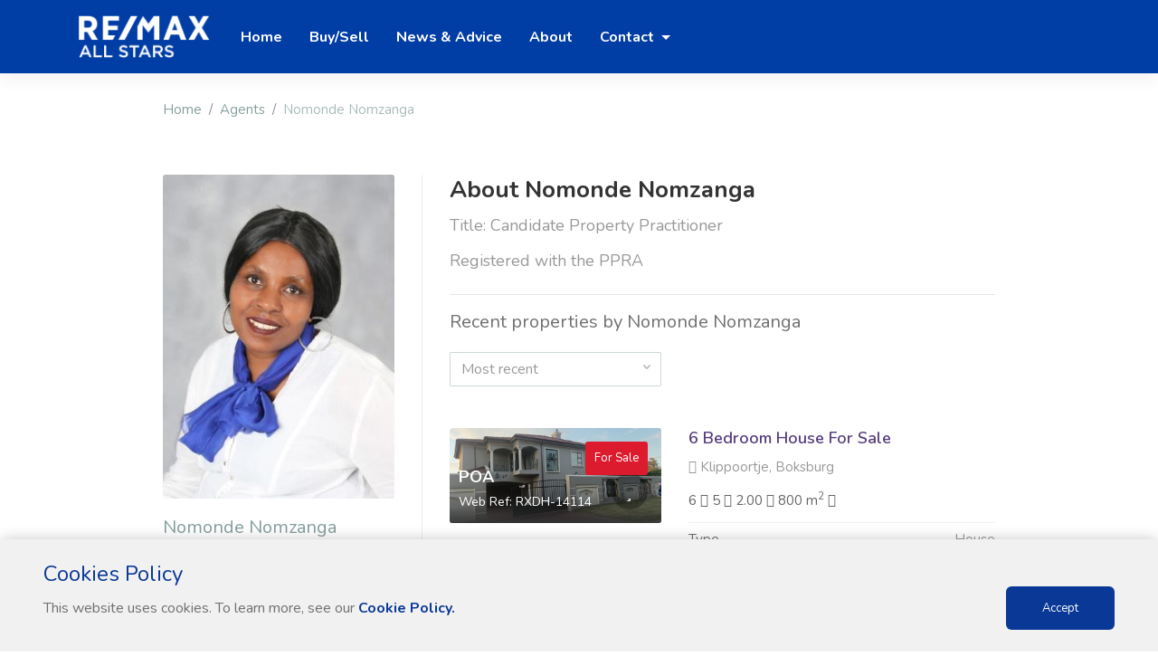

--- FILE ---
content_type: text/html; charset=UTF-8
request_url: http://www.allstars.remax.co.za/real-estate-agents/nomonde-858467/
body_size: 10935
content:
<!DOCTYPE html>
<html lang="en">
  <head>
    <meta charset="utf-8">
    <meta http-equiv="X-UA-Compatible" content="IE=edge">
    <meta name="viewport" content="width=device-width, initial-scale=1">
    <link rel="shortcut icon" type="image/x-icon" href="/favicon.png">
        <meta name="google-site-verification" content="SRaPR7_7DVg0f8he4gPyXEWUoD9U_IUGCeokGmExwsA"/>
        <title>RE/MAX All Stars</title>
        <link href="https://fonts.googleapis.com/css?family=Nunito:300,400,600,700,800,900%7COpen+Sans" rel="stylesheet" />
    <link href="/templates/3/lib/bootstrap/css/bootstrap.min.css" rel="stylesheet">
    <link href="/templates/3/lib/font-awesome/css/font-awesome.min.css" rel="stylesheet">
    <link href="/templates/3/lib/animate.css" rel="stylesheet">
    <link href="/templates/3/lib/selectric/selectric.css" rel="stylesheet">
    <link href="/templates/3/lib/swiper/css/swiper.min.css" rel="stylesheet">
    <link href="/templates/3/lib/aos/aos.css" rel="stylesheet">
    <link href="/templates/3/lib/Magnific-Popup/magnific-popup.css" rel="stylesheet">
    <link rel="stylesheet" type="text/css" href="/remodal/css/remodal.css">
    <link rel="stylesheet" type="text/css" href="/remodal/css/remodal-default-theme.css">
    <link href="/templates/3/css/style.css" rel="stylesheet">
    <link href = "https://code.jquery.com/ui/1.10.4/themes/ui-lightness/jquery-ui.min.css" rel = "stylesheet">
    <script src="/templates/3/lib/jquery-3.2.1.min.js"></script>
    <script src="/templates/3/lib/popper.min.js"></script>
    <script src="/templates/3/lib/bootstrap/js/bootstrap.min.js"></script>
    <script src="/templates/3/lib/selectric/jquery.selectric.js"></script>
    <script src="/templates/3/lib/swiper/js/swiper.min.js"></script>
    <script src="/templates/3/lib/aos/aos.js"></script>
    <script src="/templates/3/lib/Magnific-Popup/jquery.magnific-popup.min.js"></script>
    <script src="/templates/3/lib/sticky-sidebar/ResizeSensor.min.js"></script>
    <script src="/templates/3/lib/sticky-sidebar/theia-sticky-sidebar.min.js"></script>
    <script src="/templates/3/lib/sidr/jquery.sidr.min.js"></script>
    <script src="/templates/3/lib/lib.js"></script> 
    <script type="text/javascript" src="/remodal/js/remodal.min.js"></script>
    <script src="https://code.jquery.com/ui/1.12.0/jquery-ui.min.js"></script>
  <!-- HTML5 shim and Respond.js for IE8 support of HTML5 elements and media queries -->
  <!-- WARNING: Respond.js doesn't work if you view the page via file:// -->
<!--[if lt IE 9]>
      <script src="https://oss.maxcdn.com/html5shiv/3.7.3/html5shiv.min.js"></script>
      <script src="https://oss.maxcdn.com/respond/1.4.2/respond.min.js"></script>
    <![endif]-->
    <script type="text/javascript">
      (function(i,s,o,g,r,a,m){i['GoogleAnalyticsObject']=r;i[r]=i[r]||function(){
        (i[r].q=i[r].q||[]).push(arguments)},i[r].l=1*new Date();a=s.createElement(o),
        m=s.getElementsByTagName(o)[0];a.async=1;a.src=g;m.parentNode.insertBefore(a,m)
      })(window,document,'script','//www.google-analytics.com/analytics.js','ga');
      ga('create', 'UA-661759-4', 'auto');
      ga('require', 'displayfeatures');
      ga('send', 'pageview');
    </script>
            <meta http-equiv="Content-Security-Policy" content="upgrade-insecure-requests">
          <meta property="og:image" content="https://s3-eu-west-1.amazonaws.com/stream-images.remax.co.za/office/7/logo/allstars.remax.co.za.png"/>        
      <meta property="og:site_name" content="RE/MAX All Stars"/>
      <meta property="og:url" content="https://www.allstars.remax.co.za/real-estate-agents/nomonde-858467/"/>
           
      </head>
  <body>
        <script>
        dataLayer = [{
            'page': 'agent - Nomonde Nomzanga'
        }];
    </script>
    <!-- Google Tag Manager -->
    <noscript><iframe src="//www.googletagmanager.com/ns.html?id=GTM-KZJC2Q"
    height="0" width="0" style="display:none;visibility:hidden"></iframe></noscript>
    <script>(function(w,d,s,l,i){w[l]=w[l]||[];w[l].push({'gtm.start':
    new Date().getTime(),event:'gtm.js'});var f=d.getElementsByTagName(s)[0],
    j=d.createElement(s),dl=l!='dataLayer'?'&l='+l:'';j.async=true;j.src=
    '//www.googletagmanager.com/gtm.js?id='+i+dl;f.parentNode.insertBefore(j,f);
    })(window,document,'script','dataLayer','GTM-KZJC2Q');</script>
    <!-- End Google Tag Manager -->
    <div id="main">
      <nav class="navbar navbar-expand-lg navbar-dark" id="menu">
  	<div class="container">
    	<a class="navbar-brand" href="/">
    		<img src="https://s3-eu-west-1.amazonaws.com/stream-images.remax.co.za/office/7/logo/allstars.remax.co.za_white.png" alt="RE/MAX All Stars" style="width:150px;">
    	</a>
    	<button class="navbar-toggler" type="button" data-toggle="collapse" data-target="#menu-content" aria-controls="menu-content" aria-expanded="false" aria-label="Toggle navigation">
      		<span class="navbar-toggler-icon"></span>
    	</button>
    	<div class="collapse navbar-collapse" id="menu-content">
      		<ul class="navbar-nav mr-auto">
        		<li class="nav-item">
          			<a class="nav-link" href="/" role="button" aria-haspopup="true" aria-expanded="false">
            			Home
          			</a>
        		</li>
        		<li class="nav-item">
          			<a class="nav-link" href="/selling-property/" role="button" aria-haspopup="true" aria-expanded="false">
            			Buy/Sell
          			</a>
        		</li>
        		<li class="nav-item">
          			<a class="nav-link" href="/news-and-advice/" role="button" aria-haspopup="true" aria-expanded="false">
            			News & Advice
          			</a>
        		</li>
        		        		<li class="nav-item">
          			<a class="nav-link" href="/about/" role="button" aria-haspopup="true" aria-expanded="false">
            			About
          			</a>
        		</li>
        		        			<li class="nav-item dropdown">
          				<a class="nav-link dropdown-toggle" href="#" role="button" data-toggle="dropdown" aria-haspopup="true" aria-expanded="false">
            				Contact
          				</a>
          				<div class="dropdown-menu" style="min-width: 200px;">
            				<div class="container">
              					<div class="row justify-content-md-center">
                					<div class="col col-md-12">
                  						<div class="row">
                    						<div class="col-md-12 col-lg-12">
                      							<ul class="list-unstyled">
                        							                        								                        								<li class="title">
                        									<a class='h6' href="/contact-us/all-stars-(primrose)/75516/">RE/MAX All Stars (Primrose)</a>
                        								</li>
                    								                        								                        								<li class="title">
                        									<a class='h6' href="/contact-us/all-stars-(alberton)/800608/">RE/MAX All Stars (Alberton)</a>
                        								</li>
                    								                        								                        								<li class="title">
                        									<a class='h6' href="/contact-us/all-stars-(germiston)/800623/">RE/MAX All Stars (Germiston)</a>
                        								</li>
                    								                        								                        								<li class="title">
                        									<a class='h6' href="/contact-us/all-stars-(kibler-park)/913765/">RE/MAX All Stars (Kibler Park)</a>
                        								</li>
                    								                      							</ul>
               								</div>
                  						</div>
                					</div>
              					</div>
            				</div>
          				</div>
        			</li>
      			        
        		<li class="nav-item" style="display: none;" id="myfavourite">
          			<a class="nav-link" href="/my-favourite-listings/" role="button" aria-haspopup="true" aria-expanded="false">
            			My Favourite Listings
          			</a>
        		</li>
      		</ul>
		</div>
  	</div>
</nav>              <div class="container">
        <div class="row justify-content-md-center">
            <div class="col col-lg-12 col-xl-10">
                <nav aria-label="breadcrumb">
                    <ol class="breadcrumb">
                        <li class="breadcrumb-item"><a href="/">Home</a></li>
                        <li class="breadcrumb-item"><a href="#">Agents</a></li>
                        <li class="breadcrumb-item active" aria-current="page">Nomonde Nomzanga</li>
                    </ol>
                </nav>
            </div>
        </div>
    </div>
    <div id="content">
        <div class="container">
            <div class="row justify-content-md-center">
                <div class="col col-lg-12 col-xl-10">
                    <div class="row has-sidebar">
                        <meta name="csrf-token" content="Nbyzgsx7ZY7sZeMXR9k2e0NfvF3EV4eBR1k1W36g">
<div class="col-md-5 col-lg-4 col-xl-4">
  <div id="sidebar" class="sidebar-left">
    <div class="sidebar_inner">
      <div class="agent-details">

                <img class="img-fluid img-rounded agent-thumb" src="https://cdn.remax.co.za/agents/858467/large/agent_858467_300x420.jpg" alt="">
                <h3 class="subheadline">Nomonde Nomzanga </h3>
                <ul class="list-unstyled">
                    <li><a id="cell" href="#"><i class="fa fa-mobile fa-fw" aria-hidden="true"></i><span id="cell_info"> Show Mobile Number</span></a></li>
                              <li><a id="tel" href="#"><i class="fa fa-phone fa-fw" aria-hidden="true"></i><span id="tel_info"> Show Phone Number</span></a></li>
                              <li><a id="email" href="#"><i class="fa fa-envelope-o fa-fw" aria-hidden="true"></i><span id="email_info"> Show Email Address</span></a></li>
                  </ul>
        <a href="#" class="btn btn-lg btn-primary btn-block" data-toggle="modal" data-target="#leadform">Contact Nomonde</a>
              </div>
    </div>
  </div>
</div>
<script type="text/javascript">
  $.ajaxSetup({
    headers: {
        'X-CSRF-TOKEN': $('meta[name="csrf-token"]').attr('content')
    }
});

  var i = 858467;
  var m_visible = false;
  var p_visible = false;
  var e_visible = false;
  $('#cell').on('click', function(e) {
    if(!m_visible)
    {
      e.preventDefault();
      $.post( "/c/m/", { m: i})
        .done(function( data ) {
           $('#cell').attr('href','tel:'+data);
           $('#cell_info').text(' '+data);
           ga('send', 'event', { eventCategory: 'Show Number', eventAction: 'click', eventLabel: 'Nomonde Nomzanga (858467)'});
           dataLayer.push({'agentName': 'Nomonde Nomzanga (858467)', 'contact-method': 'show-mobile', 'event': 'gtm.click'});
           m_visible = true;
        });
    }
  });
  $('#tel').on('click', function(e) {
    if(!p_visible)
    {
      e.preventDefault();
      $.post( "/c/p/", { p: i})
        .done(function( data ) {
           $('#tel').attr('href','tel:'+data);
           $('#tel_info').text(' '+data);
           ga('send', 'event', { eventCategory: 'Show Number', eventAction: 'click', eventLabel: 'Nomonde Nomzanga (858467)'});
           dataLayer.push({'agentName': 'Nomonde Nomzanga (858467)', 'contact-method': 'show-phone', 'event': 'gtm.click'});
           p_visible = true;
        });
    }
  });
  $('#email').on('click', function(e) {
    if(!e_visible)
    {
      e.preventDefault();
      $.post( "/c/e/", { e: i})
        .done(function( data ) {
           $('#email').attr('href','mailto:'+data);
           $('#email_info').text(' '+data);
           ga('send', 'event', { eventCategory: 'Show Email', eventAction: 'click', eventLabel: 'Nomonde Nomzanga (858467)'});
           dataLayer.push({'agentName': 'Nomonde Nomzanga (858467)', 'contact-method': 'show-email', 'event': 'gtm.click'});
           e_visible = true;
        });
    }
  });
</script>                        <div class="col-md-7 col-lg-8 col-xl-8">
                            <div class="page-header mt-0">
                                <h1>About Nomonde Nomzanga 
                                 
                                    <small>Title: Candidate Property Practitioner</small>
                                    <small>Registered with the PPRA</small>
                                                                                                    </h1>
                            </div>
                                                                                    <hr/>
                            <meta name="viewport" content="width=device-width, initial-scale=1">
<div class="lead">Recent properties by Nomonde Nomzanga</div>
  <div class="sorting">
    <div class="row justify-content-between">
      <div class="col-sm-6 col-md-7 col-lg-4 col-xl-5">
        <div class="form-group">
          <select class="form-control ui-select" name="sort_order" id="sort_order">
            <option value='date' selected="selected">Most recent</option>
            <option value='onshow'>On Show</option>
            <option value='price_high_low'>Price - High to Low</option>
            <option value='price_low_high'>Price - Low to High</option>
          </select>
        </div>
      </div>
      <div class="col-sm-6 col-md-5 col-lg-4 col-xl-3">
        <!-- <div class="btn-group float-right" role="group"> <a href="property_grid.html" class="btn btn-light"><i class="fa fa-th"></i></a> <a href="property_listing.html" class="btn btn-light active"><i class="fa fa-bars"></i></a> </div> -->
      </div>
    </div>                
  </div>
  <div class="clearfix"></div>
  <div class="item-listing list">
                <div class="item" data-aos="fade-up">
      <div class="row">
        <div class="col-lg-5">
          <div class="item-image">
            <a href="/property/for-sale/south-africa/gauteng/boksburg/klippoortje/6-bedroom-house-for-sale-in-klippoortje-17619072">
                              <img src="https://cdn.remax.co.za/listings/17619072/original/01d127b2-0ece-2f28-5a57-3470bed4609f.jpg" class="img-fluid" alt="">
                              <div class="item-badges">
                                                               
                  <div class="item-badge-right">For Sale</div>
                </div>
                <div class="item-meta">
                  <div class="item-price">POA
                    <small>Web Ref: RXDH-14114</small>
                  </div>
                </div>
            </a>
                              <a href="javascript:void(0)" class="save-item favourite" data-id="17619072">
                                <i class="fa fa-star"></i>
                </a> 
          </div>
        </div>
        <div class="col-lg-7">
          <div class="item-info">
            <h3 class="item-title"><a href="/property/for-sale/south-africa/gauteng/boksburg/klippoortje/6-bedroom-house-for-sale-in-klippoortje-17619072">6 Bedroom House For Sale</a></h3>
            <div class="item-location"><i class="fa fa-map-marker"></i> Klippoortje, Boksburg</div>
            <div class="item-details-i">
                                                <span class="bedrooms" data-toggle="tooltip" title="6 Bedrooms">6 <i class="fa fa-bed"></i></span> 
                                                                              <span class="bathrooms" data-toggle="tooltip" title="5 Bathrooms">5 <i class="fa fa-bath"></i></span> 
                                                                              <span class="garages" data-toggle="tooltip" title="2.00 Garages">2.00 <i class="fa fa-car"></i></span> 
                                                                                                <span class="floor_area" data-toggle="tooltip" title="Erf Size: 800 m2">800 
                  m<sup>2</sup>
                    <i class="fa fa-arrows-alt" aria-hidden="true"></i> 
                  </span>
                              </div>
              <div class="item-details">
                <ul>
                  <li></li>
                  <li>Type <span>House</span></li>
                </ul>
              </div>
            </div>
            <div class="row">
              <div class="col-md-6">
                <div class="added-on">Listed on 16 Jan 2026 </div>
              </div>
            </div>
          </div>
        </div>
      </div>
            <div class="item" data-aos="fade-up">
      <div class="row">
        <div class="col-lg-5">
          <div class="item-image">
            <a href="/property/for-sale/south-africa/gauteng/germiston/delville/3-bedroom-house-for-sale-in-delville-26470587">
                              <img src="https://cdn.remax.co.za/listings/26470587/original/5bac0347-579c-ae7a-fbb4-5e1796410363.jpg" class="img-fluid" alt="">
                              <div class="item-badges">
                                                            <div class="item-badge-left">Sole Mandate</div>
                                             
                  <div class="item-badge-right">New</div>
                </div>
                <div class="item-meta">
                  <div class="item-price">ZAR1 200 000
                    <small>Web Ref: RXDH-14875</small>
                  </div>
                </div>
            </a>
                              <a href="javascript:void(0)" class="save-item favourite" data-id="26470587">
                                <i class="fa fa-star"></i>
                </a> 
          </div>
        </div>
        <div class="col-lg-7">
          <div class="item-info">
            <h3 class="item-title"><a href="/property/for-sale/south-africa/gauteng/germiston/delville/3-bedroom-house-for-sale-in-delville-26470587">3 Bedroom House For Sale</a></h3>
            <div class="item-location"><i class="fa fa-map-marker"></i> Delville, Germiston</div>
            <div class="item-details-i">
                                                <span class="bedrooms" data-toggle="tooltip" title="3 Bedrooms">3 <i class="fa fa-bed"></i></span> 
                                                                              <span class="bathrooms" data-toggle="tooltip" title="2 Bathrooms">2 <i class="fa fa-bath"></i></span> 
                                                                              <span class="garages" data-toggle="tooltip" title="1.00 Garage">1.00 <i class="fa fa-car"></i></span> 
                                                                                                <span class="floor_area" data-toggle="tooltip" title="Erf Size: 1 176 m2">1 176 
                  m<sup>2</sup>
                    <i class="fa fa-arrows-alt" aria-hidden="true"></i> 
                  </span>
                              </div>
              <div class="item-details">
                <ul>
                  <li></li>
                  <li>Type <span>House</span></li>
                </ul>
              </div>
            </div>
            <div class="row">
              <div class="col-md-6">
                <div class="added-on">Listed on 16 Jan 2026 </div>
              </div>
            </div>
          </div>
        </div>
      </div>
            <div class="item" data-aos="fade-up">
      <div class="row">
        <div class="col-lg-5">
          <div class="item-image">
            <a href="/property/for-sale/south-africa/gauteng/boksburg/sunward-park/3-bedroom-house-for-sale-in-sunward-park-26551779">
                              <img src="https://cdn.remax.co.za/listings/26551779/original/a82e2098-7206-d76a-2fc9-b358656908de.jpg" class="img-fluid" alt="">
                              <div class="item-badges">
                                                            <div class="item-badge-left">Sole Mandate</div>
                                             
                  <div class="item-badge-right">For Sale</div>
                </div>
                <div class="item-meta">
                  <div class="item-price">ZAR1 880 000
                    <small>Web Ref: RXDH-14887</small>
                  </div>
                </div>
            </a>
                              <a href="javascript:void(0)" class="save-item favourite" data-id="26551779">
                                <i class="fa fa-star"></i>
                </a> 
          </div>
        </div>
        <div class="col-lg-7">
          <div class="item-info">
            <h3 class="item-title"><a href="/property/for-sale/south-africa/gauteng/boksburg/sunward-park/3-bedroom-house-for-sale-in-sunward-park-26551779">3 Bedroom House For Sale</a></h3>
            <div class="item-location"><i class="fa fa-map-marker"></i> Sunward Park, Boksburg</div>
            <div class="item-details-i">
                                                <span class="bedrooms" data-toggle="tooltip" title="3 Bedrooms">3 <i class="fa fa-bed"></i></span> 
                                                                              <span class="bathrooms" data-toggle="tooltip" title="2 Bathrooms">2 <i class="fa fa-bath"></i></span> 
                                                                              <span class="garages" data-toggle="tooltip" title="1.00 Garage">1.00 <i class="fa fa-car"></i></span> 
                                                                                                <span class="floor_area" data-toggle="tooltip" title="Erf Size: 1 217 m2">1 217 
                  m<sup>2</sup>
                    <i class="fa fa-arrows-alt" aria-hidden="true"></i> 
                  </span>
                              </div>
              <div class="item-details">
                <ul>
                  <li></li>
                  <li>Type <span>House</span></li>
                </ul>
              </div>
            </div>
            <div class="row">
              <div class="col-md-6">
                <div class="added-on">Listed on 16 Jan 2026 </div>
              </div>
            </div>
          </div>
        </div>
      </div>
            <div class="item" data-aos="fade-up">
      <div class="row">
        <div class="col-lg-5">
          <div class="item-image">
            <a href="/property/for-sale/south-africa/gauteng/boksburg/dawn-park/3-bedroom-house-for-sale-in-dawn-park-48046634">
                              <img src="https://cdn.remax.co.za/listings/48046634/original/a7b47284-545a-1219-cd25-48e9744b343f.jpg" class="img-fluid" alt="">
                              <div class="item-badges">
                                                               
                  <div class="item-badge-right">New</div>
                </div>
                <div class="item-meta">
                  <div class="item-price">ZAR1 270 000
                    <small>Web Ref: RXDH-16369</small>
                  </div>
                </div>
            </a>
                              <a href="javascript:void(0)" class="save-item favourite" data-id="48046634">
                                <i class="fa fa-star"></i>
                </a> 
          </div>
        </div>
        <div class="col-lg-7">
          <div class="item-info">
            <h3 class="item-title"><a href="/property/for-sale/south-africa/gauteng/boksburg/dawn-park/3-bedroom-house-for-sale-in-dawn-park-48046634">3 Bedroom House For Sale</a></h3>
            <div class="item-location"><i class="fa fa-map-marker"></i> Dawn Park, Boksburg</div>
            <div class="item-details-i">
                                                <span class="bedrooms" data-toggle="tooltip" title="3 Bedrooms">3 <i class="fa fa-bed"></i></span> 
                                                                              <span class="bathrooms" data-toggle="tooltip" title="2 Bathrooms">2 <i class="fa fa-bath"></i></span> 
                                                                              <span class="garages" data-toggle="tooltip" title="1.00 Garage">1.00 <i class="fa fa-car"></i></span> 
                                                                            <span class="floor_area" data-toggle="tooltip" title="Floor Area: 153 m2">153 
                  m<sup>2</sup>
                  <i class="fa fa-home" aria-hidden="true"></i></span>
                                                                    <span class="floor_area" data-toggle="tooltip" title="Erf Size: 901 m2">901 
                  m<sup>2</sup>
                    <i class="fa fa-arrows-alt" aria-hidden="true"></i> 
                  </span>
                              </div>
              <div class="item-details">
                <ul>
                  <li></li>
                  <li>Type <span>House</span></li>
                </ul>
              </div>
            </div>
            <div class="row">
              <div class="col-md-6">
                <div class="added-on">Listed on 15 Jan 2026 </div>
              </div>
            </div>
          </div>
        </div>
      </div>
            <div class="item" data-aos="fade-up">
      <div class="row">
        <div class="col-lg-5">
          <div class="item-image">
            <a href="/property/for-sale/south-africa/gauteng/germiston/parkhill-gardens/4-bedroom-house-for-sale-in-parkhill-gardens-4368998">
                              <img src="https://cdn.remax.co.za/listings/4368998/original/a9a97c52-eff8-e33c-012b-f9201bc347b0.jpg" class="img-fluid" alt="">
                              <div class="item-badges">
                                                               
                  <div class="item-badge-right">For Sale</div>
                </div>
                <div class="item-meta">
                  <div class="item-price">ZAR2 500 000
                    <small>Web Ref: RXDH-12966</small>
                  </div>
                </div>
            </a>
                              <a href="javascript:void(0)" class="save-item favourite" data-id="4368998">
                                <i class="fa fa-star"></i>
                </a> 
          </div>
        </div>
        <div class="col-lg-7">
          <div class="item-info">
            <h3 class="item-title"><a href="/property/for-sale/south-africa/gauteng/germiston/parkhill-gardens/4-bedroom-house-for-sale-in-parkhill-gardens-4368998">4 Bedroom House For Sale</a></h3>
            <div class="item-location"><i class="fa fa-map-marker"></i> Parkhill Gardens, Germiston</div>
            <div class="item-details-i">
                                                <span class="bedrooms" data-toggle="tooltip" title="4 Bedrooms">4 <i class="fa fa-bed"></i></span> 
                                                                              <span class="bathrooms" data-toggle="tooltip" title="4 Bathrooms">4 <i class="fa fa-bath"></i></span> 
                                                                              <span class="garages" data-toggle="tooltip" title="2.00 Garages">2.00 <i class="fa fa-car"></i></span> 
                                                                            <span class="floor_area" data-toggle="tooltip" title="Floor Area: 380 m2">380 
                  m<sup>2</sup>
                  <i class="fa fa-home" aria-hidden="true"></i></span>
                                                                    <span class="floor_area" data-toggle="tooltip" title="Erf Size: 1 146 m2">1 146 
                  m<sup>2</sup>
                    <i class="fa fa-arrows-alt" aria-hidden="true"></i> 
                  </span>
                              </div>
              <div class="item-details">
                <ul>
                  <li></li>
                  <li>Type <span>House</span></li>
                </ul>
              </div>
            </div>
            <div class="row">
              <div class="col-md-6">
                <div class="added-on">Listed on 12 Jan 2026 </div>
              </div>
            </div>
          </div>
        </div>
      </div>
            <div class="item" data-aos="fade-up">
      <div class="row">
        <div class="col-lg-5">
          <div class="item-image">
            <a href="/property/for-sale/south-africa/gauteng/germiston/mimosa-park/vacant-land-plot-for-sale-in-mimosa-park-47390238">
                              <img src="https://cdn.remax.co.za/listings/47390238/original/f2159e5f-eac2-919a-2f4d-b3c0ff21394c.jpg" class="img-fluid" alt="">
                              <div class="item-badges">
                                                            <div class="item-badge-left">Sole Mandate</div>
                                             
                  <div class="item-badge-right">For Sale</div>
                </div>
                <div class="item-meta">
                  <div class="item-price">ZAR650 000
                    <small>Web Ref: RXDH-16341</small>
                  </div>
                </div>
            </a>
                              <a href="javascript:void(0)" class="save-item favourite" data-id="47390238">
                                <i class="fa fa-star"></i>
                </a> 
          </div>
        </div>
        <div class="col-lg-7">
          <div class="item-info">
            <h3 class="item-title"><a href="/property/for-sale/south-africa/gauteng/germiston/mimosa-park/vacant-land-plot-for-sale-in-mimosa-park-47390238">Vacant Land / Plot For Sale</a></h3>
            <div class="item-location"><i class="fa fa-map-marker"></i> Mimosa Park, Germiston</div>
            <div class="item-details-i">
                                                                                                            <span class="floor_area" data-toggle="tooltip" title="Erf Size: 500 m2">500 
                  m<sup>2</sup>
                    <i class="fa fa-arrows-alt" aria-hidden="true"></i> 
                  </span>
                              </div>
              <div class="item-details">
                <ul>
                  <li></li>
                  <li>Type <span>Vacant Land / Plot</span></li>
                </ul>
              </div>
            </div>
            <div class="row">
              <div class="col-md-6">
                <div class="added-on">Listed on 10 Jan 2026 </div>
              </div>
            </div>
          </div>
        </div>
      </div>
            <div class="item" data-aos="fade-up">
      <div class="row">
        <div class="col-lg-5">
          <div class="item-image">
            <a href="/property/for-sale/south-africa/gauteng/germiston/lambton/3-bedroom-house-for-sale-in-lambton-47256937">
                              <img src="https://cdn.remax.co.za/listings/47256937/original/bb4d0f24-a218-7f7d-0033-627334d2487c.jpg" class="img-fluid" alt="">
                              <div class="item-badges">
                                                            <div class="item-badge-left">Sole Mandate</div>
                                             
                  <div class="item-badge-right">For Sale</div>
                </div>
                <div class="item-meta">
                  <div class="item-price">ZAR1 599 000
                    <small>Web Ref: RXDH-16330</small>
                  </div>
                </div>
            </a>
                              <a href="javascript:void(0)" class="save-item favourite" data-id="47256937">
                                <i class="fa fa-star"></i>
                </a> 
          </div>
        </div>
        <div class="col-lg-7">
          <div class="item-info">
            <h3 class="item-title"><a href="/property/for-sale/south-africa/gauteng/germiston/lambton/3-bedroom-house-for-sale-in-lambton-47256937">3 Bedroom House For Sale</a></h3>
            <div class="item-location"><i class="fa fa-map-marker"></i> Lambton, Germiston</div>
            <div class="item-details-i">
                                                <span class="bedrooms" data-toggle="tooltip" title="3 Bedrooms">3 <i class="fa fa-bed"></i></span> 
                                                                              <span class="bathrooms" data-toggle="tooltip" title="2 Bathrooms">2 <i class="fa fa-bath"></i></span> 
                                                                              <span class="garages" data-toggle="tooltip" title="1.00 Garage">1.00 <i class="fa fa-car"></i></span> 
                                                                                                <span class="floor_area" data-toggle="tooltip" title="Erf Size: 1 163 m2">1 163 
                  m<sup>2</sup>
                    <i class="fa fa-arrows-alt" aria-hidden="true"></i> 
                  </span>
                              </div>
              <div class="item-details">
                <ul>
                  <li></li>
                  <li>Type <span>House</span></li>
                </ul>
              </div>
            </div>
            <div class="row">
              <div class="col-md-6">
                <div class="added-on">Listed on 08 Jan 2026 </div>
              </div>
            </div>
          </div>
        </div>
      </div>
            <div class="item" data-aos="fade-up">
      <div class="row">
        <div class="col-lg-5">
          <div class="item-image">
            <a href="/property/for-sale/south-africa/gauteng/boksburg/dawn-park/2-bedroom-house-for-sale-in-dawn-park-47248273">
                              <img src="https://cdn.remax.co.za/listings/47248273/original/e58666b6-ef53-5827-7a9c-193f34aff282.jpg" class="img-fluid" alt="">
                              <div class="item-badges">
                                                            <div class="item-badge-left">Sole Mandate</div>
                                             
                  <div class="item-badge-right">For Sale</div>
                </div>
                <div class="item-meta">
                  <div class="item-price">ZAR690 000
                    <small>Web Ref: RXDH-16329</small>
                  </div>
                </div>
            </a>
                              <a href="javascript:void(0)" class="save-item favourite" data-id="47248273">
                                <i class="fa fa-star"></i>
                </a> 
          </div>
        </div>
        <div class="col-lg-7">
          <div class="item-info">
            <h3 class="item-title"><a href="/property/for-sale/south-africa/gauteng/boksburg/dawn-park/2-bedroom-house-for-sale-in-dawn-park-47248273">2 Bedroom House For Sale</a></h3>
            <div class="item-location"><i class="fa fa-map-marker"></i> Dawn Park, Boksburg</div>
            <div class="item-details-i">
                                                <span class="bedrooms" data-toggle="tooltip" title="2 Bedrooms">2 <i class="fa fa-bed"></i></span> 
                                                                              <span class="bathrooms" data-toggle="tooltip" title="1 Bathroom">1 <i class="fa fa-bath"></i></span> 
                                                                                                              <span class="floor_area" data-toggle="tooltip" title="Erf Size: 260 m2">260 
                  m<sup>2</sup>
                    <i class="fa fa-arrows-alt" aria-hidden="true"></i> 
                  </span>
                              </div>
              <div class="item-details">
                <ul>
                  <li></li>
                  <li>Type <span>House</span></li>
                </ul>
              </div>
            </div>
            <div class="row">
              <div class="col-md-6">
                <div class="added-on">Listed on 08 Jan 2026 </div>
              </div>
            </div>
          </div>
        </div>
      </div>
            <div class="item" data-aos="fade-up">
      <div class="row">
        <div class="col-lg-5">
          <div class="item-image">
            <a href="/property/for-sale/south-africa/gauteng/germiston/roodekop/1-bedroom-house-for-sale-in-roodekop-44474054">
                              <img src="https://cdn.remax.co.za/listings/44474054/original/a5660cbc-ddc0-60a2-e202-dd008d4a6795.jpg" class="img-fluid" alt="">
                              <div class="item-badges">
                                                               
                  <div class="item-badge-right">For Sale</div>
                </div>
                <div class="item-meta">
                  <div class="item-price">ZAR370 000
                    <small>Web Ref: RXDH-16161</small>
                  </div>
                </div>
            </a>
                              <a href="javascript:void(0)" class="save-item favourite" data-id="44474054">
                                <i class="fa fa-star"></i>
                </a> 
          </div>
        </div>
        <div class="col-lg-7">
          <div class="item-info">
            <h3 class="item-title"><a href="/property/for-sale/south-africa/gauteng/germiston/roodekop/1-bedroom-house-for-sale-in-roodekop-44474054">1 Bedroom House For Sale</a></h3>
            <div class="item-location"><i class="fa fa-map-marker"></i> Roodekop, Germiston</div>
            <div class="item-details-i">
                                                <span class="bedrooms" data-toggle="tooltip" title="1 Bedroom">1 <i class="fa fa-bed"></i></span> 
                                                                              <span class="bathrooms" data-toggle="tooltip" title="1 Bathroom">1 <i class="fa fa-bath"></i></span> 
                                                                                                              <span class="floor_area" data-toggle="tooltip" title="Erf Size: 260 m2">260 
                  m<sup>2</sup>
                    <i class="fa fa-arrows-alt" aria-hidden="true"></i> 
                  </span>
                              </div>
              <div class="item-details">
                <ul>
                  <li></li>
                  <li>Type <span>House</span></li>
                </ul>
              </div>
            </div>
            <div class="row">
              <div class="col-md-6">
                <div class="added-on">Listed on 07 Jan 2026 </div>
              </div>
            </div>
          </div>
        </div>
      </div>
            <div class="item" data-aos="fade-up">
      <div class="row">
        <div class="col-lg-5">
          <div class="item-image">
            <a href="/property/for-sale/south-africa/gauteng/alberton/palm-ridge/2-bedroom-house-for-sale-in-palm-ridge-44905078">
                              <img src="https://cdn.remax.co.za/listings/44905078/original/843733e1-5492-5e7b-6324-4893ddf62347.jpg" class="img-fluid" alt="">
                              <div class="item-badges">
                                                            <div class="item-badge-left">Sole Mandate</div>
                                             
                  <div class="item-badge-right">New</div>
                </div>
                <div class="item-meta">
                  <div class="item-price">ZAR250 000
                    <small>Web Ref: RXDH-16188</small>
                  </div>
                </div>
            </a>
                              <a href="javascript:void(0)" class="save-item favourite" data-id="44905078">
                                <i class="fa fa-star"></i>
                </a> 
          </div>
        </div>
        <div class="col-lg-7">
          <div class="item-info">
            <h3 class="item-title"><a href="/property/for-sale/south-africa/gauteng/alberton/palm-ridge/2-bedroom-house-for-sale-in-palm-ridge-44905078">2 Bedroom House For Sale</a></h3>
            <div class="item-location"><i class="fa fa-map-marker"></i> Palm Ridge, Alberton</div>
            <div class="item-details-i">
                                                <span class="bedrooms" data-toggle="tooltip" title="2 Bedrooms">2 <i class="fa fa-bed"></i></span> 
                                                                              <span class="bathrooms" data-toggle="tooltip" title="1 Bathroom">1 <i class="fa fa-bath"></i></span> 
                                                                                          <span class="floor_area" data-toggle="tooltip" title="Floor Area: 50 m2">50 
                  m<sup>2</sup>
                  <i class="fa fa-home" aria-hidden="true"></i></span>
                                                                    <span class="floor_area" data-toggle="tooltip" title="Erf Size: 150 m2">150 
                  m<sup>2</sup>
                    <i class="fa fa-arrows-alt" aria-hidden="true"></i> 
                  </span>
                              </div>
              <div class="item-details">
                <ul>
                  <li></li>
                  <li>Type <span>House</span></li>
                </ul>
              </div>
            </div>
            <div class="row">
              <div class="col-md-6">
                <div class="added-on">Listed on 29 Nov 2025 </div>
              </div>
            </div>
          </div>
        </div>
      </div>
      </div>
<nav aria-label="Page navigation">
    <ul class="pagination">
    	
						<li class="pagination_block page-item active"><a class="page-link" href="#"><span>1</span></a></li>
								<li class="pagination_block page-item"><a class="page-link" href="http://www.allstars.remax.co.za/real-estate-agents/nomonde-858467/?page=2">2</a></li>
								<li class="pagination_block page-item"><a class="page-link" href="javascipt:void();" style="cursor:default;">. . .</a></li>
												

        
                <li class="pagination_block page-item"><a class="page-link" href="http://www.allstars.remax.co.za/real-estate-agents/nomonde-858467/?page=2">&gt; </a></li>
        <li class="pagination_block page-item"><a class="page-link" href="http://www.allstars.remax.co.za/real-estate-agents/nomonde-858467/?page=5">&raquo; Last</a></li>
            </ul>
</nav>

<script type="text/javascript">
  $( document ).ready(function() {
    var url = window.location.href;

    $('#sort_order').on('change', function(event, element, selectric) {
      var key = 'orderby';
      var val = $(this).val();
      url = setParam(url,key,val);
      // alert(url);
      window.location = url;
    });

    function setParam(uri, key, val) {
      return uri
      .replace(RegExp("([?&]" + key + "(?=[=&#]|$)[^#&]*|(?=#|$))"), "&" + key + "=" + encodeURIComponent(val))
      .replace(/^([^?&]+)&/, "$1?");
    }

    var getQueryString = function (field, url) {
      var href = url ? url : window.location.href;
      var reg = new RegExp('[?&]' + field + '=([^&#]*)', 'i');
      var string = reg.exec(href);
      return string ? string[1] : null;
    };
    var qsorder = 'orderby';
          

    if (!getQueryString(qsorder)) {
      $('#sort_order').prop('selectedIndex', 0).selectric('refresh');
    }
    if (getQueryString(qsorder) == 'date') {
      $('#sort_order').prop('selectedIndex', 0).selectric('refresh');
    }
    if (getQueryString(qsorder) == 'onshow') {
      $('#sort_order').prop('selectedIndex', 1).selectric('refresh');
    }
    if (getQueryString(qsorder) == 'price_high_low') {
      $('#sort_order').prop('selectedIndex', 2).selectric('refresh');
    }
    if (getQueryString(qsorder) == 'price_low_high') {
      $('#sort_order').prop('selectedIndex', 3).selectric('refresh');
    }
  });
</script>                        </div>
                    </div>
                </div>
            </div>
        </div>
    </div>

        <!-- Contact Agent Modal -->
<script src='https://www.google.com/recaptcha/api.js'></script>
<div class="modal fade  item-badge-rightm" id="leadform" role="dialog">
  <div class="modal-dialog" role="document">
    <div class="modal-content">
      <div class="modal-header">
        
        <div class="media">
                    <div class="media-left"><img src="https://cdn.remax.co.za/agents/858467/large/agent_858467_300x420.jpg" class="img-rounded" width="95" alt=""> </div>
                    <div class="media-body">
            <h4 class="media-heading" id="leadformLabel">Send Message to Nomonde Nomzanga</h4>
            <ul class="list-unstyled">
                            <li><a id="modal_cell" href="#"><i class="fa fa-mobile fa-fw" aria-hidden="true"></i><span id="modal_cell_info"> Show Mobile Number</span></a></li>
                                          <li><a id="modal_tel" href="#"><i class="fa fa-phone fa-fw" aria-hidden="true"></i><span id="modal_tel_info"> Show Phone Number</span></a></li>
                                          <li><a id="modal_email" href="#"><i class="fa fa-envelope-o fa-fw" aria-hidden="true"></i><span id="modal_email_info"> Show Email Address</span></a></li>
                            <!-- <li><a href="#"><i class="fa fa-globe fa-fw" aria-hidden="true"></i> johnagent.com</a></li> -->
            </ul>
          </div>
        </div>
        <button type="button" class="close" data-dismiss="modal" aria-label="Close"><span aria-hidden="true">&times;</span></button>
      </div>
      <form id="agent_form" name="agent_form" class="clearfix agent_form" method="POST" action="/agent/email/">
      <div class="modal-body">
        <input type="hidden" name="_token" value="Nbyzgsx7ZY7sZeMXR9k2e0NfvF3EV4eBR1k1W36g">
          <div class="form-group mb-1">
            <label for="lead_name" class="mb-0">Your Name</label>
            <input type="text" class="form-control" id="lead_first_name" placeholder="Your Name" name="first_name">
          </div>
          <div class="form-group mb-1">
            <label for="lead_name" class="mb-0">Your Surname</label>
            <input type="text" class="form-control" id="lead_surname" placeholder="Your Surname" name="last_name">
          </div>
          <div class="form-group mb-1">
            <label for="lead_email" class="mb-0">Your Email</label>
            <input type="email" class="form-control" id="lead_email" placeholder="Your Email" name="email">
          </div>
          <div class="form-group mb-1">
            <label for="lead_phone" class="mb-0">Your Telephone</label>
            <input type="tel" class="form-control" id="lead_phone" placeholder="Your Telephone" name="contact_number">
          </div>
          <div class="form-group mb-1">
            <label for="lead_requirement" class="mb-0">Type of enquiry</label>
            <select class="form-control ui-select" id="enquiry_type" name="enquiry_type">
              <option value="" selected="selected">Please select:</option>
              <option value="Looking to Buy">I am looking to buy a property</option>
              <option value="Looking to Sell">I am looking to sell a property</option>
              <option value="Looking Rent">I am looking to rent a property</option>
              <option value="Wanting to Let">I have a property to let</option>
              <option value="General">General enquiry</option>
            </select>
          </div>
          <div class="form-group mb-2">
            <label for="message" class="mb-0">Message</label>
            <textarea id="message" name='message' rows="4" class="form-control" placeholder="Please include any useful details, i.e. current status, availability for viewings, etc."></textarea>
		  </div>

		  <div style="width:304px;margin:25px auto;">
			<div class="g-recaptcha" style="overflow: hidden" data-badge="inline" data-sitekey="6LeXuicTAAAAAIyiwSHe_8pu7FMDCU0of0_38enS"></div>
		</div>
	  </div>
	  
      <div class="modal-footer">
        <button type="button" class="btn btn-link" data-dismiss="modal">Cancel</button>
        <button type="submit" class="btn btn-primary">Send Message</button>
      </div>
      <input type="hidden" name="agent_id" value="858467">
      <input type="hidden" name="fax_number" />
      </form>
    </div>
  </div>
</div>

<script type="text/javascript">
  var modal_m_visible = false;
  var modal_p_visible = false;
  var modal_e_visible = false;
  //Modal info
  $('#modal_cell').on('click', function(e) {
    if(!modal_m_visible)
    {
      e.preventDefault();
      $.post( "/c/m/", { m: i})
        .done(function( data ) {
           $('#modal_cell').attr('href','tel:'+data);
           $('#modal_cell_info').text(' '+data);
           ga('send', 'event', { eventCategory: 'Show Number', eventAction: 'click', eventLabel: 'Nomonde Nomzanga (858467)'});
           dataLayer.push({'agentName': 'Nomonde Nomzanga (858467)', 'contact-method': 'show-mobile', 'event': 'gtm.click'});
           modal_m_visible = true;
        });
    }
  });
  $('#modal_tel').on('click', function(e) {
    if(!modal_p_visible)
    {
      e.preventDefault();
      $.post( "/c/p/", { p: i})
        .done(function( data ) {
           $('#modal_tel').attr('href','tel:'+data);
           $('#modal_tel_info').text(' '+data);
           ga('send', 'event', { eventCategory: 'Show Number', eventAction: 'click', eventLabel: 'Nomonde Nomzanga (858467)'});
           dataLayer.push({'agentName': 'Nomonde Nomzanga (858467)', 'contact-method': 'show-phone', 'event': 'gtm.click'});
           modal_p_visible = true;
        });
    }
  });
  $('#modal_email').on('click', function(e) {
    if(!modal_e_visible)
    {
      e.preventDefault();
      $.post( "/c/e/", { e: i})
        .done(function( data ) {
           $('#modal_email').attr('href','mailto:'+data);
           $('#modal_email_info').text(' '+data);
           ga('send', 'event', { eventCategory: 'Show Email', eventAction: 'click', eventLabel: 'Nomonde Nomzanga (858467)'});
           dataLayer.push({'agentName': 'Nomonde Nomzanga (858467)', 'contact-method': 'show-email', 'event': 'gtm.click'});
           modal_e_visible = true;
        });
    }
  });

  $("#agent_form").submit(function (event) {
    ga('send', 'event', { eventCategory: 'Send Message', eventAction: 'send', eventLabel: 'Nomonde Nomzanga (858467)'});
    gtm_agent = "Nomonde Nomzanga (858467)"
    dataLayer.push({'agentName': gtm_agent, 'contact-method': 'send-message-agent', 'event': 'gtm.click'});
  });
</script>      <button class="btn btn-primary btn-circle" id="to-top"><i class="fa fa-angle-up"></i></button>
      <footer id="footer">
  <div class="container">
    <div class="row justify-content-md-center mb-2">
      <div class="col col-md-10 text-center">
        <h2 class="text_center" style="color: #777;">Connect with Us</h2>
                <a href="https://www.facebook.com/remaxsa"><i class="fa fa-facebook fa-3x"></i></a>
                        <a href="https://www.pinterest.com/remaxofsa/"><i class="fa fa-pinterest fa-3x"></i></a>
                        <a href="https://twitter.com/remaxsa"><i class="fa fa-twitter fa-3x"></i></a>
                        <a href="https://www.youtube.com/remaxofsa"><i class="fa fa-youtube-play fa-3x"></i></a>
                        <a href="https://www.instagram.com/remaxofsa/"><i class="fa fa-instagram fa-3x"></i></a>
              </div>
    </div>
    <div class="row justify-content-md-center">
      <div class="col col-md-10">
        <div class="row">
          <div class="col-md-2  col-sm-4">
            <ul class="list-unstyled">
              <li><strong>Get to know us</strong></li>
              <li><a href="https://www.remax.co.za/remax-worldwide/" target="_blank">RE/MAX Worldwide</a></li>
              <li><a href="https://www.remax.co.za/history/" target="_blank">History</a></li>
              <li><a href="/news-and-advice" target="_blank">Blog</a></li>
            </ul>
          </div>
          <div class="col-md-2  col-sm-4">
            <ul class="list-unstyled">
              <li><strong>Join us</strong></li>
              <li><a href="https://www.remax.co.za/join-us/become-an-agent/" target="_blank">Become an agent</a></li>
              <li><a href="https://www.remax.co.za/join-us/invest-in-a-franchise/" target="_blank">Invest</a></li>
              <li><a href="/selling-property" target="_blank">Sell/rent my home</a></li>
            </ul>
          </div>
          <div class="col-md-2  col-sm-4">
            <ul class="list-unstyled">
              <li><strong>Initiatives</strong></li>
              <li><a href="https://www.remax.co.za/foundation/" target="_blank">RE/MAX Foundation</a></li>
              <li><a href="https://www.remax.co.za/glc/" target="_blank">Global Learning centre</a></li>
              <li><a href="http://www.remaxcollection.co.za/" target="_blank">The RE/MAX Collection</a></li>
            </ul>
          </div>
          <div class="col-md-2  col-sm-4">
            <ul class="list-unstyled">
              <li><strong>Agents</strong></li>
              <li><a href="https://hub.remax.co.za/" target="_blank">RE/MAX Hub</a></li>
              <li><a href="https://www.remax.net/" target="_blank">RE/MAX MAX/Center</a></li> 
              <li><a href="http://billing.remax.co.za/" target="_blank">RE/MAX Fusion Billing</a></li>
              <!-- <li><a href="https://admin.remax.co.za/" target="_blank">RE/MAX Resource Centre</a></li> -->
            </ul>
          </div>
          <div class="col-md-2  col-sm-4">
            <ul class="list-unstyled">
              <li><strong>Contact</strong></li>
              <li><a href="/about" target="_blank">Offices/Agents</a></li>
              <li><a href="https://www.remax.co.za/premiere-club/" target="_blank">Premiere Club</a></li>
              <li><a href="https://www.remax.co.za/about/quality-assurance/" target="_blank">Quality Assurance</a></li>
            </ul>
          </div>
          <div class="col-md-2  col-sm-4">
            <ul class="list-unstyled">
              <li><strong>Our Partners</strong></li>
              <li>BetterBond</li>
              <li><a href="http://www.privateproperty.co.za/remax" target="_blank">Private Property</a></li>
            </ul>
          </div>
        </div>
      </div>
    </div>
    <div class="row justify-content-md-center">
      <div class="col col-md-10 text-center">
        2026 RE/MAX of Southern Africa&nbsp;| All rights reserved | <a href="https://www.remax.co.za/legal-disclaimer/" target="_blank">Legal Disclaimer</a> | <a href='/privacy-policy/' title="Privacy policy">Privacy Policy</a> | <a href='/cookie-policy/' title="Cookie policy">Cookie Policy</a>
        <div>Each Office Independently Owned and Operated.</div>
      </div>
    </div>
  </footer>
  <section id="cookies-message">
      <div class="cookie-container">
          <h5>Cookies Policy</h5>
          <div class="cookies-columns">
              <div class="cookies-text">
                  <p>This website uses cookies. To learn more, see our <a target="_blank" href="/cookie-policy/">Cookie Policy.</a></p>
              </div>
              <button type="button" class="accept-button" id="cookie-banner-btn">Accept</button>
          </div>
      </div>
  </section>
<script type="text/javascript">
  document.addEventListener('DOMContentLoaded', ()=> {
    if(getCookie("accept_cookies") !== 'true') {
      document.querySelector('#cookies-message').style.display = 'block';
    } else {
      document.querySelector('#cookies-message').style.display = 'none';
      document.querySelector('#footer').style.marginBottom = 0;
      // document.querySelector('#footer_large').style.marginBottom = 0;     
    }
  })
  document.querySelector('#cookie-banner-btn').addEventListener('click', function() {
    document.querySelector('#cookies-message').style.display = 'none';
    document.querySelector('#footer').style.marginBottom = 0;
    // document.querySelector('#footer_large').style.marginBottom = 0;
    let d = new Date();
      d.setTime(d.getTime() + (180 * 24 * 60 * 60 * 1000));
    let expires = "expires=" + d.toUTCString();
    document.cookie = "accept_cookies=true;" + expires + ";path=/";;
  })

  function getCookie(cname) {
    var name = cname + "=";
    var ca = decodeURIComponent(document.cookie).split(';');
    for (var i = 0; i < ca.length; i++) {
      var c = ca[i];
      while (c.charAt(0) == ' ') {
          c = c.substring(1);
      }
      if (c.indexOf(name) == 0) {
          return c.substring(name.length, c.length);
      } 
    }
    return "";
  }
</script>
<script>
  $(document).ready(function(){
  //Custom dropdown script    
  function DropDown(el) {
    this.dd = el;
    this.placeholder = this.dd.children('span');
    this.opts = this.dd.find('ul.dropdown > div > li');
    this.val = '';
    this.index = -1;
    this.initEvents();    
  }
  DropDown.prototype = 
  {
    initEvents : function() {
      var obj = this;
      obj.dd.on('click', function(event){ 
        //Adds class to clicked element and then removes it from its siblings
        $('.wrapper-dropdown').not(this).each(function() {$(this).removeClass('dd-active')});
        $(this).toggleClass('dd-active');
        return false;
      });
        obj.opts.on('click',function(){
        var opt = $(this).text();
        var placeholder = $(this).parent().parent().siblings('span');
        placeholder.text(opt);
      });
    },
    getValue : function() {return this.val;},
    getIndex : function() {return this.index;}
  }
  //Activate the dropdown
  $(function() {
    var dd = new DropDown($(
      $('.wrapper-dropdown').on('click', function() {
        var id = '#' + $(this).attr('id');
    })));
    $(document).click(function() {
      // all dropdowns
      $('.wrapper-dropdown').removeClass('dd-active');
    });
  });
});
</script>    </div>
    <script type="text/javascript">
      if (!Array.prototype.indexOf) {
  Array.prototype.indexOf = function indexOf(member, startFrom) {
    if (this == null) {
      throw new TypeError("Array.prototype.indexOf() - can't convert `" + this + "` to object");
    }
    var
      index = isFinite(startFrom) ? Math.floor(startFrom) : 0,
      that = this instanceof Object ? this : new Object(this),
      length = isFinite(that.length) ? Math.floor(that.length) : 0;
    if (index >= length) {
      return -1;
    }
    if (index < 0) {
      index = Math.max(length + index, 0);
    }
    if (member === undefined) {
      do {
        if (index in that && that[index] === undefined) {
          return index;
        }
      } while (++index < length);
    } else {
      do {
        if (that[index] === member) {
          return index;
        }
      } while (++index < length);
    }
    return -1;
  };
}
      function setCookie(cname, cvalue, exdays) {
        var d = new Date();
        d.setTime(d.getTime() + (exdays*24*60*60*1000));
        var expires = "expires="+d.toUTCString();
        document.cookie = cname + "=" + cvalue + "; " + expires + "; path=/";
      }
      function getMyCookie(cname) {
        var name = cname + "=";
        var list_of_cookies = document.cookie.split(';');
        var favourites = [];
        list_of_cookies.forEach(cookie => {
          if(cookie.includes(name)) {
            favourites.push(cookie);
          }
        })
        var indexOf = favourites[0].lastIndexOf("=") + 1;
        return favourites[0].substring(indexOf);
        // for(var i=0; i<ca.length; i++) {
        //   var c = ca[i];
        //   while (c.charAt(0)==' ') c = c.substring(1);
        //   if (c.indexOf(name) == 0) return c.substring(name.length,c.length);
        // }
      }

      function checkCookie(name) {
        if(document.cookie.includes(name)) {
          return true;
        } else {
          return false;
        }
      }

      $('.favourite').on('click', function() {
        if($(this).hasClass('save-item')){
          addFavourite($(this));
        } else {
          removeFavourite($(this));
        }
      });

      function addFavourite(e) {
        var listing_id = e.data('id').toString();
        e.removeClass('save-item');
        e.addClass('item-saved');

        if(!checkCookie('fl')) {
          setCookie('fl',listing_id,90);
        } else {
          var str_listings = getMyCookie('fl');
          var arr_listings = str_listings.split('_');
          //check if value exist in array
          if(arr_listings.indexOf(listing_id) == -1){
            arr_listings.push(listing_id);
          }
          //convert back to string and save
          str_listings = arr_listings.join('_');
          setCookie('fl',str_listings,90);
          console.log(str_listings)
        }
        if(checkCookie('fl')){
          $('#myfavourite').show();
        }
      }

      function removeFavourite(e) {
        var listing_id = e.data('id').toString();
        e.removeClass('item-saved');
        e.addClass('save-item');

        var str_listings = getMyCookie('fl');
        var arr_listings = str_listings.split('_');
        var pos = arr_listings.indexOf(listing_id);
        arr_listings.splice(pos,1);
        str_listings = arr_listings.join('_');
        setCookie('fl',str_listings,90);
        
        console.log(str_listings)

        if(!checkCookie('fl')){
          $('#myfavourite').hide();
        }
      }

      $('.favourite_detail').on('click', function() {
        if($(this).hasClass('save_favourite'))
          addFavourite_Detail($(this));
        else
          removeFavourite_Detail($(this));
      });

      function addFavourite_Detail(e) {
        var listing_id = e.data('id').toString();
        e.removeClass('save_favourite');
        e.addClass('favourite_saved');
        // e.prop('title', 'Remove from favourites');
        e.data('original-title','Remove from favourites');
        if(!checkCookie('fl')){
          setCookie('fl',listing_id,90);
        } else {
          var str_listings = getCookie('fl');
          var arr_listings = str_listings.split('_');
          //check if value exist in array
           if(arr_listings.indexOf(listing_id) == -1)
            arr_listings.push(listing_id);
            //convert back to string and save
          str_listings = arr_listings.join('_');
          setCookie('fl',str_listings,90);
        }
        if(checkCookie('fl'))
          $('#myfavourite').show();
      }
      function removeFavourite_Detail(e)
      {
        var listing_id = e.data('id').toString();
        e.removeClass('favourite_saved');
        e.addClass('save_favourite');
        e.data('original-title','Save to favourites');
        var str_listings = getCookie('fl');
        var arr_listings = str_listings.split('_');
        var pos = arr_listings.indexOf(listing_id);
        arr_listings.splice(pos,1);
        str_listings = arr_listings.join('_');
        setCookie('fl',str_listings,90);
        if(!checkCookie('fl'))
          $('#myfavourite').hide();
      }
      if(checkCookie('fl'))
        $('#myfavourite').show();
    </script>
        <script>

(function(i,s,o,g,r,a,m){i['GoogleAnalyticsObject']=r;i[r]=i[r]||function(){

(i[r].q=i[r].q||[]).push(arguments)},i[r].l=1*new Date();a=s.createElement(o),

m=s.getElementsByTagName(o)[0];a.async=1;a.src=g;m.parentNode.insertBefore(a,m)

})(window,document,'script','//www.google-analytics.com/analytics.js','ga');



ga('create', 'UA-661759-4', 'auto');

ga('require', 'displayfeatures');

ga('send', 'pageview');



</script>

  </body>
</html>

--- FILE ---
content_type: text/html; charset=utf-8
request_url: https://www.google.com/recaptcha/api2/anchor?ar=1&k=6LeXuicTAAAAAIyiwSHe_8pu7FMDCU0of0_38enS&co=aHR0cDovL3d3dy5hbGxzdGFycy5yZW1heC5jby56YTo4MA..&hl=en&v=PoyoqOPhxBO7pBk68S4YbpHZ&size=normal&badge=inline&anchor-ms=20000&execute-ms=30000&cb=wiybkip0yk3i
body_size: 49523
content:
<!DOCTYPE HTML><html dir="ltr" lang="en"><head><meta http-equiv="Content-Type" content="text/html; charset=UTF-8">
<meta http-equiv="X-UA-Compatible" content="IE=edge">
<title>reCAPTCHA</title>
<style type="text/css">
/* cyrillic-ext */
@font-face {
  font-family: 'Roboto';
  font-style: normal;
  font-weight: 400;
  font-stretch: 100%;
  src: url(//fonts.gstatic.com/s/roboto/v48/KFO7CnqEu92Fr1ME7kSn66aGLdTylUAMa3GUBHMdazTgWw.woff2) format('woff2');
  unicode-range: U+0460-052F, U+1C80-1C8A, U+20B4, U+2DE0-2DFF, U+A640-A69F, U+FE2E-FE2F;
}
/* cyrillic */
@font-face {
  font-family: 'Roboto';
  font-style: normal;
  font-weight: 400;
  font-stretch: 100%;
  src: url(//fonts.gstatic.com/s/roboto/v48/KFO7CnqEu92Fr1ME7kSn66aGLdTylUAMa3iUBHMdazTgWw.woff2) format('woff2');
  unicode-range: U+0301, U+0400-045F, U+0490-0491, U+04B0-04B1, U+2116;
}
/* greek-ext */
@font-face {
  font-family: 'Roboto';
  font-style: normal;
  font-weight: 400;
  font-stretch: 100%;
  src: url(//fonts.gstatic.com/s/roboto/v48/KFO7CnqEu92Fr1ME7kSn66aGLdTylUAMa3CUBHMdazTgWw.woff2) format('woff2');
  unicode-range: U+1F00-1FFF;
}
/* greek */
@font-face {
  font-family: 'Roboto';
  font-style: normal;
  font-weight: 400;
  font-stretch: 100%;
  src: url(//fonts.gstatic.com/s/roboto/v48/KFO7CnqEu92Fr1ME7kSn66aGLdTylUAMa3-UBHMdazTgWw.woff2) format('woff2');
  unicode-range: U+0370-0377, U+037A-037F, U+0384-038A, U+038C, U+038E-03A1, U+03A3-03FF;
}
/* math */
@font-face {
  font-family: 'Roboto';
  font-style: normal;
  font-weight: 400;
  font-stretch: 100%;
  src: url(//fonts.gstatic.com/s/roboto/v48/KFO7CnqEu92Fr1ME7kSn66aGLdTylUAMawCUBHMdazTgWw.woff2) format('woff2');
  unicode-range: U+0302-0303, U+0305, U+0307-0308, U+0310, U+0312, U+0315, U+031A, U+0326-0327, U+032C, U+032F-0330, U+0332-0333, U+0338, U+033A, U+0346, U+034D, U+0391-03A1, U+03A3-03A9, U+03B1-03C9, U+03D1, U+03D5-03D6, U+03F0-03F1, U+03F4-03F5, U+2016-2017, U+2034-2038, U+203C, U+2040, U+2043, U+2047, U+2050, U+2057, U+205F, U+2070-2071, U+2074-208E, U+2090-209C, U+20D0-20DC, U+20E1, U+20E5-20EF, U+2100-2112, U+2114-2115, U+2117-2121, U+2123-214F, U+2190, U+2192, U+2194-21AE, U+21B0-21E5, U+21F1-21F2, U+21F4-2211, U+2213-2214, U+2216-22FF, U+2308-230B, U+2310, U+2319, U+231C-2321, U+2336-237A, U+237C, U+2395, U+239B-23B7, U+23D0, U+23DC-23E1, U+2474-2475, U+25AF, U+25B3, U+25B7, U+25BD, U+25C1, U+25CA, U+25CC, U+25FB, U+266D-266F, U+27C0-27FF, U+2900-2AFF, U+2B0E-2B11, U+2B30-2B4C, U+2BFE, U+3030, U+FF5B, U+FF5D, U+1D400-1D7FF, U+1EE00-1EEFF;
}
/* symbols */
@font-face {
  font-family: 'Roboto';
  font-style: normal;
  font-weight: 400;
  font-stretch: 100%;
  src: url(//fonts.gstatic.com/s/roboto/v48/KFO7CnqEu92Fr1ME7kSn66aGLdTylUAMaxKUBHMdazTgWw.woff2) format('woff2');
  unicode-range: U+0001-000C, U+000E-001F, U+007F-009F, U+20DD-20E0, U+20E2-20E4, U+2150-218F, U+2190, U+2192, U+2194-2199, U+21AF, U+21E6-21F0, U+21F3, U+2218-2219, U+2299, U+22C4-22C6, U+2300-243F, U+2440-244A, U+2460-24FF, U+25A0-27BF, U+2800-28FF, U+2921-2922, U+2981, U+29BF, U+29EB, U+2B00-2BFF, U+4DC0-4DFF, U+FFF9-FFFB, U+10140-1018E, U+10190-1019C, U+101A0, U+101D0-101FD, U+102E0-102FB, U+10E60-10E7E, U+1D2C0-1D2D3, U+1D2E0-1D37F, U+1F000-1F0FF, U+1F100-1F1AD, U+1F1E6-1F1FF, U+1F30D-1F30F, U+1F315, U+1F31C, U+1F31E, U+1F320-1F32C, U+1F336, U+1F378, U+1F37D, U+1F382, U+1F393-1F39F, U+1F3A7-1F3A8, U+1F3AC-1F3AF, U+1F3C2, U+1F3C4-1F3C6, U+1F3CA-1F3CE, U+1F3D4-1F3E0, U+1F3ED, U+1F3F1-1F3F3, U+1F3F5-1F3F7, U+1F408, U+1F415, U+1F41F, U+1F426, U+1F43F, U+1F441-1F442, U+1F444, U+1F446-1F449, U+1F44C-1F44E, U+1F453, U+1F46A, U+1F47D, U+1F4A3, U+1F4B0, U+1F4B3, U+1F4B9, U+1F4BB, U+1F4BF, U+1F4C8-1F4CB, U+1F4D6, U+1F4DA, U+1F4DF, U+1F4E3-1F4E6, U+1F4EA-1F4ED, U+1F4F7, U+1F4F9-1F4FB, U+1F4FD-1F4FE, U+1F503, U+1F507-1F50B, U+1F50D, U+1F512-1F513, U+1F53E-1F54A, U+1F54F-1F5FA, U+1F610, U+1F650-1F67F, U+1F687, U+1F68D, U+1F691, U+1F694, U+1F698, U+1F6AD, U+1F6B2, U+1F6B9-1F6BA, U+1F6BC, U+1F6C6-1F6CF, U+1F6D3-1F6D7, U+1F6E0-1F6EA, U+1F6F0-1F6F3, U+1F6F7-1F6FC, U+1F700-1F7FF, U+1F800-1F80B, U+1F810-1F847, U+1F850-1F859, U+1F860-1F887, U+1F890-1F8AD, U+1F8B0-1F8BB, U+1F8C0-1F8C1, U+1F900-1F90B, U+1F93B, U+1F946, U+1F984, U+1F996, U+1F9E9, U+1FA00-1FA6F, U+1FA70-1FA7C, U+1FA80-1FA89, U+1FA8F-1FAC6, U+1FACE-1FADC, U+1FADF-1FAE9, U+1FAF0-1FAF8, U+1FB00-1FBFF;
}
/* vietnamese */
@font-face {
  font-family: 'Roboto';
  font-style: normal;
  font-weight: 400;
  font-stretch: 100%;
  src: url(//fonts.gstatic.com/s/roboto/v48/KFO7CnqEu92Fr1ME7kSn66aGLdTylUAMa3OUBHMdazTgWw.woff2) format('woff2');
  unicode-range: U+0102-0103, U+0110-0111, U+0128-0129, U+0168-0169, U+01A0-01A1, U+01AF-01B0, U+0300-0301, U+0303-0304, U+0308-0309, U+0323, U+0329, U+1EA0-1EF9, U+20AB;
}
/* latin-ext */
@font-face {
  font-family: 'Roboto';
  font-style: normal;
  font-weight: 400;
  font-stretch: 100%;
  src: url(//fonts.gstatic.com/s/roboto/v48/KFO7CnqEu92Fr1ME7kSn66aGLdTylUAMa3KUBHMdazTgWw.woff2) format('woff2');
  unicode-range: U+0100-02BA, U+02BD-02C5, U+02C7-02CC, U+02CE-02D7, U+02DD-02FF, U+0304, U+0308, U+0329, U+1D00-1DBF, U+1E00-1E9F, U+1EF2-1EFF, U+2020, U+20A0-20AB, U+20AD-20C0, U+2113, U+2C60-2C7F, U+A720-A7FF;
}
/* latin */
@font-face {
  font-family: 'Roboto';
  font-style: normal;
  font-weight: 400;
  font-stretch: 100%;
  src: url(//fonts.gstatic.com/s/roboto/v48/KFO7CnqEu92Fr1ME7kSn66aGLdTylUAMa3yUBHMdazQ.woff2) format('woff2');
  unicode-range: U+0000-00FF, U+0131, U+0152-0153, U+02BB-02BC, U+02C6, U+02DA, U+02DC, U+0304, U+0308, U+0329, U+2000-206F, U+20AC, U+2122, U+2191, U+2193, U+2212, U+2215, U+FEFF, U+FFFD;
}
/* cyrillic-ext */
@font-face {
  font-family: 'Roboto';
  font-style: normal;
  font-weight: 500;
  font-stretch: 100%;
  src: url(//fonts.gstatic.com/s/roboto/v48/KFO7CnqEu92Fr1ME7kSn66aGLdTylUAMa3GUBHMdazTgWw.woff2) format('woff2');
  unicode-range: U+0460-052F, U+1C80-1C8A, U+20B4, U+2DE0-2DFF, U+A640-A69F, U+FE2E-FE2F;
}
/* cyrillic */
@font-face {
  font-family: 'Roboto';
  font-style: normal;
  font-weight: 500;
  font-stretch: 100%;
  src: url(//fonts.gstatic.com/s/roboto/v48/KFO7CnqEu92Fr1ME7kSn66aGLdTylUAMa3iUBHMdazTgWw.woff2) format('woff2');
  unicode-range: U+0301, U+0400-045F, U+0490-0491, U+04B0-04B1, U+2116;
}
/* greek-ext */
@font-face {
  font-family: 'Roboto';
  font-style: normal;
  font-weight: 500;
  font-stretch: 100%;
  src: url(//fonts.gstatic.com/s/roboto/v48/KFO7CnqEu92Fr1ME7kSn66aGLdTylUAMa3CUBHMdazTgWw.woff2) format('woff2');
  unicode-range: U+1F00-1FFF;
}
/* greek */
@font-face {
  font-family: 'Roboto';
  font-style: normal;
  font-weight: 500;
  font-stretch: 100%;
  src: url(//fonts.gstatic.com/s/roboto/v48/KFO7CnqEu92Fr1ME7kSn66aGLdTylUAMa3-UBHMdazTgWw.woff2) format('woff2');
  unicode-range: U+0370-0377, U+037A-037F, U+0384-038A, U+038C, U+038E-03A1, U+03A3-03FF;
}
/* math */
@font-face {
  font-family: 'Roboto';
  font-style: normal;
  font-weight: 500;
  font-stretch: 100%;
  src: url(//fonts.gstatic.com/s/roboto/v48/KFO7CnqEu92Fr1ME7kSn66aGLdTylUAMawCUBHMdazTgWw.woff2) format('woff2');
  unicode-range: U+0302-0303, U+0305, U+0307-0308, U+0310, U+0312, U+0315, U+031A, U+0326-0327, U+032C, U+032F-0330, U+0332-0333, U+0338, U+033A, U+0346, U+034D, U+0391-03A1, U+03A3-03A9, U+03B1-03C9, U+03D1, U+03D5-03D6, U+03F0-03F1, U+03F4-03F5, U+2016-2017, U+2034-2038, U+203C, U+2040, U+2043, U+2047, U+2050, U+2057, U+205F, U+2070-2071, U+2074-208E, U+2090-209C, U+20D0-20DC, U+20E1, U+20E5-20EF, U+2100-2112, U+2114-2115, U+2117-2121, U+2123-214F, U+2190, U+2192, U+2194-21AE, U+21B0-21E5, U+21F1-21F2, U+21F4-2211, U+2213-2214, U+2216-22FF, U+2308-230B, U+2310, U+2319, U+231C-2321, U+2336-237A, U+237C, U+2395, U+239B-23B7, U+23D0, U+23DC-23E1, U+2474-2475, U+25AF, U+25B3, U+25B7, U+25BD, U+25C1, U+25CA, U+25CC, U+25FB, U+266D-266F, U+27C0-27FF, U+2900-2AFF, U+2B0E-2B11, U+2B30-2B4C, U+2BFE, U+3030, U+FF5B, U+FF5D, U+1D400-1D7FF, U+1EE00-1EEFF;
}
/* symbols */
@font-face {
  font-family: 'Roboto';
  font-style: normal;
  font-weight: 500;
  font-stretch: 100%;
  src: url(//fonts.gstatic.com/s/roboto/v48/KFO7CnqEu92Fr1ME7kSn66aGLdTylUAMaxKUBHMdazTgWw.woff2) format('woff2');
  unicode-range: U+0001-000C, U+000E-001F, U+007F-009F, U+20DD-20E0, U+20E2-20E4, U+2150-218F, U+2190, U+2192, U+2194-2199, U+21AF, U+21E6-21F0, U+21F3, U+2218-2219, U+2299, U+22C4-22C6, U+2300-243F, U+2440-244A, U+2460-24FF, U+25A0-27BF, U+2800-28FF, U+2921-2922, U+2981, U+29BF, U+29EB, U+2B00-2BFF, U+4DC0-4DFF, U+FFF9-FFFB, U+10140-1018E, U+10190-1019C, U+101A0, U+101D0-101FD, U+102E0-102FB, U+10E60-10E7E, U+1D2C0-1D2D3, U+1D2E0-1D37F, U+1F000-1F0FF, U+1F100-1F1AD, U+1F1E6-1F1FF, U+1F30D-1F30F, U+1F315, U+1F31C, U+1F31E, U+1F320-1F32C, U+1F336, U+1F378, U+1F37D, U+1F382, U+1F393-1F39F, U+1F3A7-1F3A8, U+1F3AC-1F3AF, U+1F3C2, U+1F3C4-1F3C6, U+1F3CA-1F3CE, U+1F3D4-1F3E0, U+1F3ED, U+1F3F1-1F3F3, U+1F3F5-1F3F7, U+1F408, U+1F415, U+1F41F, U+1F426, U+1F43F, U+1F441-1F442, U+1F444, U+1F446-1F449, U+1F44C-1F44E, U+1F453, U+1F46A, U+1F47D, U+1F4A3, U+1F4B0, U+1F4B3, U+1F4B9, U+1F4BB, U+1F4BF, U+1F4C8-1F4CB, U+1F4D6, U+1F4DA, U+1F4DF, U+1F4E3-1F4E6, U+1F4EA-1F4ED, U+1F4F7, U+1F4F9-1F4FB, U+1F4FD-1F4FE, U+1F503, U+1F507-1F50B, U+1F50D, U+1F512-1F513, U+1F53E-1F54A, U+1F54F-1F5FA, U+1F610, U+1F650-1F67F, U+1F687, U+1F68D, U+1F691, U+1F694, U+1F698, U+1F6AD, U+1F6B2, U+1F6B9-1F6BA, U+1F6BC, U+1F6C6-1F6CF, U+1F6D3-1F6D7, U+1F6E0-1F6EA, U+1F6F0-1F6F3, U+1F6F7-1F6FC, U+1F700-1F7FF, U+1F800-1F80B, U+1F810-1F847, U+1F850-1F859, U+1F860-1F887, U+1F890-1F8AD, U+1F8B0-1F8BB, U+1F8C0-1F8C1, U+1F900-1F90B, U+1F93B, U+1F946, U+1F984, U+1F996, U+1F9E9, U+1FA00-1FA6F, U+1FA70-1FA7C, U+1FA80-1FA89, U+1FA8F-1FAC6, U+1FACE-1FADC, U+1FADF-1FAE9, U+1FAF0-1FAF8, U+1FB00-1FBFF;
}
/* vietnamese */
@font-face {
  font-family: 'Roboto';
  font-style: normal;
  font-weight: 500;
  font-stretch: 100%;
  src: url(//fonts.gstatic.com/s/roboto/v48/KFO7CnqEu92Fr1ME7kSn66aGLdTylUAMa3OUBHMdazTgWw.woff2) format('woff2');
  unicode-range: U+0102-0103, U+0110-0111, U+0128-0129, U+0168-0169, U+01A0-01A1, U+01AF-01B0, U+0300-0301, U+0303-0304, U+0308-0309, U+0323, U+0329, U+1EA0-1EF9, U+20AB;
}
/* latin-ext */
@font-face {
  font-family: 'Roboto';
  font-style: normal;
  font-weight: 500;
  font-stretch: 100%;
  src: url(//fonts.gstatic.com/s/roboto/v48/KFO7CnqEu92Fr1ME7kSn66aGLdTylUAMa3KUBHMdazTgWw.woff2) format('woff2');
  unicode-range: U+0100-02BA, U+02BD-02C5, U+02C7-02CC, U+02CE-02D7, U+02DD-02FF, U+0304, U+0308, U+0329, U+1D00-1DBF, U+1E00-1E9F, U+1EF2-1EFF, U+2020, U+20A0-20AB, U+20AD-20C0, U+2113, U+2C60-2C7F, U+A720-A7FF;
}
/* latin */
@font-face {
  font-family: 'Roboto';
  font-style: normal;
  font-weight: 500;
  font-stretch: 100%;
  src: url(//fonts.gstatic.com/s/roboto/v48/KFO7CnqEu92Fr1ME7kSn66aGLdTylUAMa3yUBHMdazQ.woff2) format('woff2');
  unicode-range: U+0000-00FF, U+0131, U+0152-0153, U+02BB-02BC, U+02C6, U+02DA, U+02DC, U+0304, U+0308, U+0329, U+2000-206F, U+20AC, U+2122, U+2191, U+2193, U+2212, U+2215, U+FEFF, U+FFFD;
}
/* cyrillic-ext */
@font-face {
  font-family: 'Roboto';
  font-style: normal;
  font-weight: 900;
  font-stretch: 100%;
  src: url(//fonts.gstatic.com/s/roboto/v48/KFO7CnqEu92Fr1ME7kSn66aGLdTylUAMa3GUBHMdazTgWw.woff2) format('woff2');
  unicode-range: U+0460-052F, U+1C80-1C8A, U+20B4, U+2DE0-2DFF, U+A640-A69F, U+FE2E-FE2F;
}
/* cyrillic */
@font-face {
  font-family: 'Roboto';
  font-style: normal;
  font-weight: 900;
  font-stretch: 100%;
  src: url(//fonts.gstatic.com/s/roboto/v48/KFO7CnqEu92Fr1ME7kSn66aGLdTylUAMa3iUBHMdazTgWw.woff2) format('woff2');
  unicode-range: U+0301, U+0400-045F, U+0490-0491, U+04B0-04B1, U+2116;
}
/* greek-ext */
@font-face {
  font-family: 'Roboto';
  font-style: normal;
  font-weight: 900;
  font-stretch: 100%;
  src: url(//fonts.gstatic.com/s/roboto/v48/KFO7CnqEu92Fr1ME7kSn66aGLdTylUAMa3CUBHMdazTgWw.woff2) format('woff2');
  unicode-range: U+1F00-1FFF;
}
/* greek */
@font-face {
  font-family: 'Roboto';
  font-style: normal;
  font-weight: 900;
  font-stretch: 100%;
  src: url(//fonts.gstatic.com/s/roboto/v48/KFO7CnqEu92Fr1ME7kSn66aGLdTylUAMa3-UBHMdazTgWw.woff2) format('woff2');
  unicode-range: U+0370-0377, U+037A-037F, U+0384-038A, U+038C, U+038E-03A1, U+03A3-03FF;
}
/* math */
@font-face {
  font-family: 'Roboto';
  font-style: normal;
  font-weight: 900;
  font-stretch: 100%;
  src: url(//fonts.gstatic.com/s/roboto/v48/KFO7CnqEu92Fr1ME7kSn66aGLdTylUAMawCUBHMdazTgWw.woff2) format('woff2');
  unicode-range: U+0302-0303, U+0305, U+0307-0308, U+0310, U+0312, U+0315, U+031A, U+0326-0327, U+032C, U+032F-0330, U+0332-0333, U+0338, U+033A, U+0346, U+034D, U+0391-03A1, U+03A3-03A9, U+03B1-03C9, U+03D1, U+03D5-03D6, U+03F0-03F1, U+03F4-03F5, U+2016-2017, U+2034-2038, U+203C, U+2040, U+2043, U+2047, U+2050, U+2057, U+205F, U+2070-2071, U+2074-208E, U+2090-209C, U+20D0-20DC, U+20E1, U+20E5-20EF, U+2100-2112, U+2114-2115, U+2117-2121, U+2123-214F, U+2190, U+2192, U+2194-21AE, U+21B0-21E5, U+21F1-21F2, U+21F4-2211, U+2213-2214, U+2216-22FF, U+2308-230B, U+2310, U+2319, U+231C-2321, U+2336-237A, U+237C, U+2395, U+239B-23B7, U+23D0, U+23DC-23E1, U+2474-2475, U+25AF, U+25B3, U+25B7, U+25BD, U+25C1, U+25CA, U+25CC, U+25FB, U+266D-266F, U+27C0-27FF, U+2900-2AFF, U+2B0E-2B11, U+2B30-2B4C, U+2BFE, U+3030, U+FF5B, U+FF5D, U+1D400-1D7FF, U+1EE00-1EEFF;
}
/* symbols */
@font-face {
  font-family: 'Roboto';
  font-style: normal;
  font-weight: 900;
  font-stretch: 100%;
  src: url(//fonts.gstatic.com/s/roboto/v48/KFO7CnqEu92Fr1ME7kSn66aGLdTylUAMaxKUBHMdazTgWw.woff2) format('woff2');
  unicode-range: U+0001-000C, U+000E-001F, U+007F-009F, U+20DD-20E0, U+20E2-20E4, U+2150-218F, U+2190, U+2192, U+2194-2199, U+21AF, U+21E6-21F0, U+21F3, U+2218-2219, U+2299, U+22C4-22C6, U+2300-243F, U+2440-244A, U+2460-24FF, U+25A0-27BF, U+2800-28FF, U+2921-2922, U+2981, U+29BF, U+29EB, U+2B00-2BFF, U+4DC0-4DFF, U+FFF9-FFFB, U+10140-1018E, U+10190-1019C, U+101A0, U+101D0-101FD, U+102E0-102FB, U+10E60-10E7E, U+1D2C0-1D2D3, U+1D2E0-1D37F, U+1F000-1F0FF, U+1F100-1F1AD, U+1F1E6-1F1FF, U+1F30D-1F30F, U+1F315, U+1F31C, U+1F31E, U+1F320-1F32C, U+1F336, U+1F378, U+1F37D, U+1F382, U+1F393-1F39F, U+1F3A7-1F3A8, U+1F3AC-1F3AF, U+1F3C2, U+1F3C4-1F3C6, U+1F3CA-1F3CE, U+1F3D4-1F3E0, U+1F3ED, U+1F3F1-1F3F3, U+1F3F5-1F3F7, U+1F408, U+1F415, U+1F41F, U+1F426, U+1F43F, U+1F441-1F442, U+1F444, U+1F446-1F449, U+1F44C-1F44E, U+1F453, U+1F46A, U+1F47D, U+1F4A3, U+1F4B0, U+1F4B3, U+1F4B9, U+1F4BB, U+1F4BF, U+1F4C8-1F4CB, U+1F4D6, U+1F4DA, U+1F4DF, U+1F4E3-1F4E6, U+1F4EA-1F4ED, U+1F4F7, U+1F4F9-1F4FB, U+1F4FD-1F4FE, U+1F503, U+1F507-1F50B, U+1F50D, U+1F512-1F513, U+1F53E-1F54A, U+1F54F-1F5FA, U+1F610, U+1F650-1F67F, U+1F687, U+1F68D, U+1F691, U+1F694, U+1F698, U+1F6AD, U+1F6B2, U+1F6B9-1F6BA, U+1F6BC, U+1F6C6-1F6CF, U+1F6D3-1F6D7, U+1F6E0-1F6EA, U+1F6F0-1F6F3, U+1F6F7-1F6FC, U+1F700-1F7FF, U+1F800-1F80B, U+1F810-1F847, U+1F850-1F859, U+1F860-1F887, U+1F890-1F8AD, U+1F8B0-1F8BB, U+1F8C0-1F8C1, U+1F900-1F90B, U+1F93B, U+1F946, U+1F984, U+1F996, U+1F9E9, U+1FA00-1FA6F, U+1FA70-1FA7C, U+1FA80-1FA89, U+1FA8F-1FAC6, U+1FACE-1FADC, U+1FADF-1FAE9, U+1FAF0-1FAF8, U+1FB00-1FBFF;
}
/* vietnamese */
@font-face {
  font-family: 'Roboto';
  font-style: normal;
  font-weight: 900;
  font-stretch: 100%;
  src: url(//fonts.gstatic.com/s/roboto/v48/KFO7CnqEu92Fr1ME7kSn66aGLdTylUAMa3OUBHMdazTgWw.woff2) format('woff2');
  unicode-range: U+0102-0103, U+0110-0111, U+0128-0129, U+0168-0169, U+01A0-01A1, U+01AF-01B0, U+0300-0301, U+0303-0304, U+0308-0309, U+0323, U+0329, U+1EA0-1EF9, U+20AB;
}
/* latin-ext */
@font-face {
  font-family: 'Roboto';
  font-style: normal;
  font-weight: 900;
  font-stretch: 100%;
  src: url(//fonts.gstatic.com/s/roboto/v48/KFO7CnqEu92Fr1ME7kSn66aGLdTylUAMa3KUBHMdazTgWw.woff2) format('woff2');
  unicode-range: U+0100-02BA, U+02BD-02C5, U+02C7-02CC, U+02CE-02D7, U+02DD-02FF, U+0304, U+0308, U+0329, U+1D00-1DBF, U+1E00-1E9F, U+1EF2-1EFF, U+2020, U+20A0-20AB, U+20AD-20C0, U+2113, U+2C60-2C7F, U+A720-A7FF;
}
/* latin */
@font-face {
  font-family: 'Roboto';
  font-style: normal;
  font-weight: 900;
  font-stretch: 100%;
  src: url(//fonts.gstatic.com/s/roboto/v48/KFO7CnqEu92Fr1ME7kSn66aGLdTylUAMa3yUBHMdazQ.woff2) format('woff2');
  unicode-range: U+0000-00FF, U+0131, U+0152-0153, U+02BB-02BC, U+02C6, U+02DA, U+02DC, U+0304, U+0308, U+0329, U+2000-206F, U+20AC, U+2122, U+2191, U+2193, U+2212, U+2215, U+FEFF, U+FFFD;
}

</style>
<link rel="stylesheet" type="text/css" href="https://www.gstatic.com/recaptcha/releases/PoyoqOPhxBO7pBk68S4YbpHZ/styles__ltr.css">
<script nonce="2jkBkw0xnGFRL8qQbMuQCA" type="text/javascript">window['__recaptcha_api'] = 'https://www.google.com/recaptcha/api2/';</script>
<script type="text/javascript" src="https://www.gstatic.com/recaptcha/releases/PoyoqOPhxBO7pBk68S4YbpHZ/recaptcha__en.js" nonce="2jkBkw0xnGFRL8qQbMuQCA">
      
    </script></head>
<body><div id="rc-anchor-alert" class="rc-anchor-alert"></div>
<input type="hidden" id="recaptcha-token" value="[base64]">
<script type="text/javascript" nonce="2jkBkw0xnGFRL8qQbMuQCA">
      recaptcha.anchor.Main.init("[\x22ainput\x22,[\x22bgdata\x22,\x22\x22,\[base64]/[base64]/bmV3IFpbdF0obVswXSk6Sz09Mj9uZXcgWlt0XShtWzBdLG1bMV0pOks9PTM/bmV3IFpbdF0obVswXSxtWzFdLG1bMl0pOks9PTQ/[base64]/[base64]/[base64]/[base64]/[base64]/[base64]/[base64]/[base64]/[base64]/[base64]/[base64]/[base64]/[base64]/[base64]\\u003d\\u003d\x22,\[base64]\\u003d\\u003d\x22,\x22w47CgipHEsK9aMOPAkTDssKsRHJkwogkbsOpD2HDqmV6woMtwrQ5wodyWgzCjgzCk3/DlSTDhGXDocOnEylOdiUywprDsHg6w4XCjsOHw7ArwoPDusOvdEQdw6JIwqtPcMKwNGTChEjDtMKhaltMAULDt8K5YCzCgU8Dw48Ww44FKD8hIGrCg8KnYHfCgMKRV8K7YcORwrZdScKAT1Y7w4/DsX7DnTgew7EpcRhGw79HwpjDrF7DvS82KVtrw7XDqMK3w7EvwqU4L8KqwrExwozCncOIw5/[base64]/CnGY7S8OFFFPDgU/Dk8Kawq3DjRYDw4HCm8KXw78OYcKhwq/DpQLDnF7Djg4gwqTDjm3Dg387A8O7HsKTwr/DpS3DpSjDncKPwpwPwptfIcO4w4IWw4QZesKawqseEMO2aU59E8OzAcO7WT5rw4UZwojCo8OywrRfwqTCujvDoTpSYSjCsSHDkMKww7tiwovDrALCtj0NwrfCpcKNw5HCtxIdwoPDjmbCncKfaMK2w7nDi8Kxwr/[base64]/CrsOibsKtLHAQScKWwrodw7wFZMO7XcO2Mw3DscKHRFUpwoDCl0BCLMOWw4/Cv8ONw4DDk8KQw6pbw7sSwqBfw5hQw5LCulduwrJ7ARbCr8OQe8OMwolLw7bDjCZ2w4t7w7nDvHjDmSTCi8KPwpVELsOdKMKPEAfCqsKKW8KNw4V1w4jCijtywrg4OHnDniNqw5wEGAhdSXrCs8Kvwq7Dh8O3YCJ8wozCtkMGcMOtEB5ww59+wrPCvhnCkGrDlG/Cg8OfwpQMw51/[base64]/CmSDDuMKMw5jCoT0XQ8KafUUsWsOgc8Ofwo/DosOzw64qw4zDr8K3XGfDtHVpwrrCkkh3d8KTwpxbwrzCtQbCoUpwWhUSw5TDvsOow7dGwqIqw7zDosKtJgPCscKMwr5kw44aCsKHNC/CucO4wrfCocKPwqDDr0E6w7PDnQcYwrYOQjbDuMOhbwh4XwYSZ8OCVsOaPmliE8Kyw6DDtUp3wq8AOHrDl05MwrnDsmPDl8K4cCgkwqrDhFtKwpfDuR1ZOiTDji7CgEfDqsKOwqLCksOmeSDCl13DoMKeXj4Ww5rDny1Awp9hQMKeOMO+TzN7wpxaY8KYC2FHwrc/wprDusKqBcOEWAfColbCnF/DtE/DvsOCw7fDg8OQwr95EsKHIyp4YVAMPz7CkEbCtxbClFvCilMKHcOmFcKfwqrCjSzDonnDqsKkZgLDksOwMMKYwo/DjMKCCcOhF8KPwp4CI2ZwwpTCkGTDq8Kiw5zDlW7CnXzClnJNw6vDpMKowr5MZMKdw6LCih/DisOzFirCqcO0wrZ+BxhhScOzJWNFw4hlZcO/worCqsKdJ8Kaw4rDoMKYwqvDmDBNwoh1wrYDw57CjMOWaUTCvHDCj8KHaRkSwqxUwqVXHsKFcRgQworCosOrw5UeARcLe8KGfcKmQMK/bBIlw5xtw59hRcKDVsOFDcOvUcOYw451w7TCkcKRw5bCg00TEMO7w7cIw5jCr8Kzwp0pwolzBG9/dsOJw7s5w6EkfQjDilHDmsOHEgTDp8Omwr7Clz7DrBN4VR87KlPCqmHCs8KvUwhvwpjDnMKYASsPFcOGAXEAwqJ8w79JF8Ozw5jCgCIjwqMwD3bDiwXDvcO2w7ghI8OJYcOTwq0wQjbDksKkwq3DrMK9w5nClcK/WzzCmcK4N8KAw6EhUmRoHAzCocK3w6TDpMKUwrTDtxlJWGNrTSDCjcK1YMOMbMKKw5XDucOhwrFuWMOST8KYw6LDucOnwqXCtx85M8KiFRM3HsK/w5kJTcKlesK5w4DCrcK0QRVnFkPDhMOXV8KzOnBie1bDlMOUF0lqEk4+wrhGw6YtLsOWwo5mw6TDtCl5WnHCtcKnw6gqwrUZPQ4bw5TDpMKyF8K7dyjCucObw43CmMKiw7nCmMOswoHCuzzDvcK7wps9wo7CosKRKULChAtTRMKiwrfDlcO3w50dwoRFaMO9w7Z/B8O2YsOKwpbDpikhw4LDmcOAesKSwoN3KQUawohDw6fCtsOpwovClBjCqMOYPgDDjsOOwq/DtVg3w7RSwr1Af8K5w71VwpbCjwoLQQ8Fwq3CmFvCslAtwrAOw7vDi8KzC8KBwq0tw7RKc8Ovw4ZJwogywoTDo3jClcOKw7JRFgBNwphwEyHCiW7Cjn8CLA9Jw79JAUx4woolAsOHbMKrwo/DkG3Di8Kywq7DscK/wphwUT3CiEs0w7UmO8KFwqDCqC0gDiLCqcKoJsOfKQ4pw4PCs1/DvRdOwrphw4PCm8OfFTh2J3IJbMOcbcKoXcK3w7jCr8O/wr4wwrc6c0TCtsOGPHcHwrzDqcKtbSotdcKTDXbChnMJwrc0EsO0w542wpVVFlFpUDg/w6EINMONw4/Dpzw0ZTbChcKXRUXCp8Ozw65AIUs1H1fDi0nCksKMw4/[base64]/J8K0woohw4ItwqvCv8OiwrTDksKOw5kSw5DCiMKqwqrDrVXCp2lgJnluRwoCw4xbfMK4wrhgw6LClGIXLCvClm4uwqZEwodUwrfDkHLCiywAw4LCqE0EwqzDpQXDqm1JwolZwroBw69MZUPCvcKNWMONwpzCrcKewoAMw7RxaBJcQDdsQmfCrB8YYMOPw7HCjDshHQ/DmywjG8O2w4fDqsKAQcOGw4pXw68DwrvCiy1iw4p2fRNmSzhYKMOGPMOSwqtMw7nDqMKzwq1OD8KhwoVgCsO3w4waLzkJwqVhw6PDvcOeLcOawrvCvcO4w6XCpcO+VUAwFwXDkhlAI8KOw4HDlBPClHnDrETCpMOrwpgrIn/Dr3LDq8KyecOHw507w5QNw7zCucOzwopre2HCjRRkeyMfwqnDt8KSIMOswr7Cogt8wrIhPTrCiMO7XcOGPsKoY8KUw4nCmWxTw4XCpsKswqh0wo3CoE/[base64]/Cm8KQHVPDsMOkVndVa1Jpw6vDtEwWw5c+w5N7w4gjw6R8MiHDkWYbIMOmw6bCq8OtOsK3SU/Dv14xw7ENwpXCtsOuVERfw6HDsMKZF1fDt8KMw4bCu0bDi8KuwoImFsOJw4ADcX/DssKxw4PCiTnCsxbCjsODBFjDnsO8RUfCv8K1w60Xw4LCsC9Uw6PChELDvmzChcOIw7/ClF8Mw47CuMKHwofDnS/Ct8K7wrLDksKLSsKTIhVPGcOEG3hwGGcJw4ZRw4PDmh3CsDjDtsKJCRjDhRrCl8OYIsKlworCnsOZw4gWw4/DhEnCskodY0s9w7nDrjDDi8OPw5fCncOMUMOSw6E2HDpPwpcKH0EeIGBROcOSGBXDk8K7QyIgwpQ/w7vDh8KRU8KPKBbChikLw4dSKHzCmiMcHMO+wrHDknXCunp/HsOXTBJ9wqvCkmcew7cOS8K4wqrCisK3P8Odw7rDhEvDoUEDwrpvw4vCl8OQw7dqQcKJwpLDhMKZw78tJsKvdsOiK13CjRLCr8Kdw7hES8OXEcKsw6UyLcK/w5LClQQ9w6HDkgTCmwQcNDpWwpMLZ8K/w7/DunXDlsK/wqvDnTIdQsOzeMKiR3TCpmTDsiQTWQDCm14kO8OxLFbDhsO0wpJQJWfCj3zDqy/ClMOvBsKcE8Kjw73DmcOFwo0ACWBLwr/CrsOqdcOiCCZ6w5QVwrHCihE4w4HCscKpwozCgMOqw5cOBXNpPcOvBMOvw57CuMOWVzzDi8OTw7MNfcOdw4h5w40Tw6vCicOvC8KnIWFKdsKNaB/Dj8K9LWdYwqUUwqFZWcOOXMKRWBVKw4ozw6PCjsKGWxHDg8K9wpzDl3JiJcO6eUkdFsKLHyLCksKjfsKAacKaEXjCvg3Cv8K4a3A/Ugl3w7MNbSNww7XCngvDpA7DsxLCkCNCC8OkM2s9w6RcwqzDpMKsw6bDv8KyVRZQw6/DlgR9w70tTBd2VzLChzHCmFDCjcORwrMew5XDm8ORw5JfGQsCe8O/w73CvCbDqkDCn8O1PsKawq3CtH7Ck8KTDMKlw68WFDMeXcO4wrYPJz/CqsO6FMOEwp/DuExpB3/[base64]/DrcO6w4xpwrwhWTDCiwXCvMKvwpXCrcKEwr7DqsKgwrHCmFHDthcoEATCmQFCw4/[base64]/CgMO2wr1mCcKaw6TDvDIDG8KYw68QUndvfsOWwohKOBNqwrIfwp9ow57CvMKqw4o0w7Rzw43CuiNUU8Onw6jCkcKWw77CjwvCm8KPBks8woQCNcKfw6QLLVfCiRPCsVQlwpnDlCLDoXDCh8KABsO8wqRfwrDCq23CvW/Dh8KaIDLDhMOdRsKEw6vCmWhLCHLCuMKTQXXCuFBEw4PDusKQcUzDm8OjwpI0w7U3Y8KnccKaJ3TCgC3CjTUUwoZ/YmzDv8KEw7XCkcOxw5zCn8OBwoUBwrR+w4TClsKlwpzCncOXwrQpw5jCphbCgHF9w5TDusOxw7XDhsOww5zCgsKwB2vCncK2f30tKMKqHMKhPRfCqMKlwq5cwoDCgcO2wo/DjBxeVMKuFsK/wrTCtMKwMhnDoxZQw7fDnMKKwo7DhMKOwpItw4QlwrHDkMORwrbDosKLHsKLYBXDucKiJMK0fEXDg8K+MlLCssOoQUzCsMKMesOASMOwwooIw5Iywr9nwp3Cuy7CvMOpTcK8w6/DlD/DhRlhP1bCkn0rKmjDtCDDjUDDqjXCgcKFw7V+woXCu8KFwoZxw5YHVlwFwqQTTMO5ZMOgE8KDwq8iwrYjw5DCqwHDscKbTcKkwq/DpsO2w4lfaV/CmxTCp8OOwpjDvhoeaRdYwo50U8KIw7p/ScOTwqZOw6FhUsOTOS5twpPCsMK0MMO7w5ZlTDDCqgbCgU/Ctl0DBQ/CinDDgcOMTlgGwpJhwq/CgUldeSRFZsKrGAHCsMOQfsOcwqlDW8Kow7Ylw6fClsOtw4oDw54xw6gZcsKKw45pc1vDqj5AwqY3w7fCmMO6AxA5eMOOFznDrVbCixtKJDEFwrxFwofCoiDDmyvDm3Rcwo3CqkHDoW9mwrsIwprCsg/DusK0w6IXDEY9H8Kew5fCuMOmw6bDjcOFw4TCgjwtUsOIwrkjw5HCtcOpJ0dxw77DgmQlOMKFwqPCv8KbeMOjw7cgd8OIDcKnSXZdw48jEcO4w4bDvSfCgMOTWGEeMxkXw5/DgBhTwpLCrEN8a8OnwqZURMKWw7TDjHnCiMOXwoXCrA9UdxDCtMK3D2TClnB7eirCnsOrwozDg8Owwr7CpjTCr8OAKBjCjMKowpoSw4vComF2w4MDOMK/LsOmwo7CvcKqWkw4w63DvwNPQCwnPsKHw4gQMMOdwqHCmgnDmE5/KsKTMi/DosOVwrbCtMOswpfDo0lLJjctXgZYGMKjwqpWQX7DmcK7AMKGeDHCjRXCuRvCh8Ojwq/CmSjDqMKqwq7Cr8O8GMOoPcOkMFTCqG4dXMK4w43DuMKJwrjDnMOBw5FPwqZtw7zDkcK+WsKywr/CngrCisKBYhfDu8OxwqE1FCvCjsKDKsORL8KYw4XCocKNfD/CuUrCpMKrw6EhwphPw6V4Om8TPV1Yw57CkQLDmiZkQBhlw6YCJgYMH8ODBSBcw6gATTkCwp5yUMKXQ8OZIzfDpjzDn8Kjw7nCrl/CksOuOjQUNk/[base64]/Co29lUsKdwpnDkMO4wq/CtMOsw4t/dB3CqcO9wpHCpRFke8KBw6hOCcOpwoZRQsOzw4HDnhZAw4J3wobCvX1aV8OqwrnDssK8D8K0wpjDssKKK8OtwrbCuyVMHU1YSibCicOew4VDDsOWIRx4w6zDnCDDk0DDplMldcKawpM/B8K3woMZwrbDr8OVGXjDpcKaVU7ClEHCm8OJIsO6w6zCpgcywpTCu8Obw6/DsMKOw6PCmkE1N8OEAm8ow4PCqsKBw7vDiMOmwoXCq8KSwqEHwplOW8KiwqfDvllTcEoKw7c2SsKewrvCrMKLw7Nwwr7Cs8ONbMOLwqjDt8OdTkvDqMKtwo0Hw70vw6NxfG42wqkzPHIzA8K/ai/DpVQ6DEMFw4/DssKfc8OmUcOVw6Mcw6tHw6zCpsKYwrTCh8KMbSjDkU3CtwFQfx7CnsOvwrN9YitRw5nCmHgCwprClcKPc8KFwqQ7w5BuwqROwr1vwrfDpBbCol3DhzzDmiTClEhHZMOmVMKGXl/CszrCi1kxfcKKwoDCtMKbw5cLRMOmA8OPwpXCkcKSLlrCqMOYwrssw49Jw5/Cr8OyckLClsO6GsOWw5XClsK5wqEVwpoWAy3CmsK0fUnCiDvChGQUXE5UR8OuwrHDt0lJJQjCvcKqS8KPHsOqFj5tUkJuBi3ClDfDrMK0w67DnsKIwq1nwqbDgF/Cu1zCpzHChcOfw57Cs8OywqJuwpwgIDBeYE1Zw7/[base64]/CoRIdw6lQFsKcw7M8RHQWw6DDhsK+H8Odw7YxbBvDiMOIRsKwwovCosOUw5NZNsOWwovCkMKdacK2flLDvsO9wovCqzzDtTrCisK5wq/CmsOPQMO8wr3Cl8OLblnCu3rDowXCl8Oxwqduwr/[base64]/Cj8OZw44QcMO7ZCYgNgl+wpPDsFnChMK9QcKxwplUw5dAw4FWC3DCh15VB2ZFeVLCnDfDp8O4wosNwr/CosOpacKzw5osw7DDlVLDjxzDvSN8Wi1tP8OlO0JzwrLCrXRHKcOsw4tAQ1rDkVJNw5Q8w5RqMQbCtTwKw77DqMKHwrpZAMKWw6coVSDDqQxhIVBwwovCgMKbclIcw5PDjsKywrfCucOeNMKQw7nDtcOZw4o5w47CgcOow6ESwqjCqsKrw5/[base64]/DqxzDpnYMwrpOZ8KZbzpmwo3Dh8O7QVAFRRfDiMKUDHnCl3DCv8KVc8KeeTk/w4R6e8KFwrfCkRl/[base64]/DrW/ClcKJwrY0e8Ozw51uwpsQwpHDr8OVw6nDosKnF8OAMy0hBMKMB1RVeMK1w5zCiDfCs8O7wrDCiMOcFD3Dq0wUB8OJCQ/CocO9FsKSSCXCksOIW8KBP8KhwrzDuQ0cw58ywqjDtcO4wpBASwXDnMOow4QoDw1tw5psTsOLPA3DgcOeTURSw7LCoU0hCcODfXHDgMOXw5DCnyDCl1fCosOfw5LCpg4va8KuEELCvGTDgsKEw4t0wpHDgMO5wrAFNF/DnwA4wqEOMsObVW5tdcKMwr5YacKvwrHDmsOgHUHCsMKDw5rCohXCj8OGworDvMKYwpxpwqxsaBtBw6DCglYYfsKjwr7CkcKXQ8K7w5LDjsO7w5RDCnE4TcKtY8OFwogZecKVG8OFN8Krw5fDlm/Dm2rDu8OPw6nCnsKYwo8hUcKtwrHCjmpdIGrCjWIywqYSwoMVw5vDkW7Dr8KEw4jDklIIwr/Co8O0fhLDkcOVw4FCwr/[base64]/[base64]/ChUfDnMOde8KJCHB1RMOowq3Crh/CjcKfQsKuwoDCvBbDgkggIMKOOm/DmMKywqZLw7DDvETDoGpQw6hRSyzDu8K9AcOMw5jDmDAKTDYkG8K6fsK/dhHCs8OYJMKLw5EeWsKGwpFyWcKOwp8HRGLDi8ODw7/CvMOKw4EmUCVKwqbDhVMUVH3CuQMSwpZ2w6HDvXRiwp50Hj9Sw7Y6wo3DkMK9w57DgB5ZwpEiS8OUw7s5OsKawr7Co8K3ZMKjw6E2cnI8w5XDksO5XivDh8KXw6BYw5HDkkM0wrBKbsKAwpHCu8K8F8KbGjbCvDpiUFjCjsKOJ1/DrRLDlcKfwqfDjcORw7IKSTbDkE7CskFdwo98S8KKM8KtLXjDncKEwp8aw7FqW1vCjXTDvsKHUQs1FzgWd0rCuMOfw5M+w77CkMOOwokqWnorMWNLX8OzKsOqw7tbT8KWw48qwqBrw7fDpwXCoBzCvcKhRkAfw4fCqDBgw5/DgsOCwogRw6tZN8KuwrohWMODwr8pw7LDrsKRXcKuw6/Cg8O7ZsKbU8K+f8K5aiLCmlrDsAJjw4fCpAtkBlPCo8OoFMKww5N5w61DK8OPwqHDp8KdPQPCvHdww5bDsnPDunorwrR2w5PCuXR5Sio4w7fDmWRTwr7DlcK/w4AuwrMcw5LCv8Opdm4RDg3CgVNdRcO/[base64]/DnyrDgAfDq1w8S8OqdiLClExBbsKiCsOuOcOww4fDtMK1MVYtw4/CosOuwooocBBvXEPDjx4/w6bCpMKjfXvClF1MDDLDnVnDm8KfERN9PVLDnhpCwq8vwq7Cv8Ouwq7Dk0HDpcKdLsO5w4PClBh8wq7CqG/CuF05Tk/[base64]/DiWXCkGjDjT7DgsK3w5dOwrlQwq3Cu8KHwrbDkWI/w7oDOMKNwojDqsKvwqHCvT4DMsKOdMK8w4QkAxzCnMKbwpRVSMKLSsOGaUDDpMO7wrF/OGAWHS/DnzPDvcKbOBvDsVN3w4zCuWbDkhbDusKWMEzCokbCl8OFb202wro7w7FCfMOtRHdOw6vCuSnDg8KmGXrCtmzClA4CwqnDo0LCpcOXwqXChWVJTsKGCsO1w7E0F8K5w5ckCsKhwo7CtAVcYAgVPWLDtTlewowgR10tdB0Jw5QqwrXDiSlhPMOzYTLDjC/[base64]/Dg3NoZsKhw7ArVcKSwrQEQkXDmsOuAht0BMKFw5bDuCHClC4dJHt3w7LCmsO9TcO5w4hDwqNZwqQFw5UyK8KSwrPDrcORDnzDnMK+wqzDh8OsFELDrcK7w7rCgRPDimXDrsKnd0cObsKsw6YYw7nDl1vDpMOgA8KaUBrDoF3Dg8KrDcOFK1E/w4cccMODwpMAEcOYDBcJwr7CvsKewpdmwq4cS27Ds1M/w7rDpcKVwrfDs8KQwq9TPmfCtMKYC0AgwrvDtcK1VxwtNsOqwrHCgjHDjcODeWUHwqjDoMO5OMOtE3/CjMObw7jChMK/w7HDgH9ew6J0fE9PwoFtY09wM3DDjcONA1PCrQ3Co3nDksOjKErCmsKGFjvCmH3Co0ReLsOjwqrCrknDnQ9iQlzDqzrDvcKkwrcaQGYVbMOTeMK4wpDCpMOnKBDClArChsK3aMO2wrvDusKiUy7DvEXDhzJSwqPCpMOzGMOpJwt9cU7CnMK/HMO+KsKGAVnCjMKWNMKZWzXDqwPDh8OhTsK+woJOwrXCucO4w4bDlU8zEXbDi2kbwq/[base64]/CmTUHccKTwrTCl8Kpw67CoMKlX8Kqwo/DusKKVMO8wqrDiMKpw6LDtnANHlIrw4bCnizCk2AOw7MGMBVawpQdTsO3wrU1wpPDpsKxIcOiPVheXVHCjsO8Dzl5esKkw78wD8KUw6HDiGscY8K7ZMO2w6TDrUXDusKvw5JJP8Opw6bDuAJDwoTCmcOSwpkJXBZwUcKDa0rClEUBwrMnw7LCu3DChw3DpMK5w7ILwq/DnlTClcKdw7PCswzDpcKlT8Oaw45aX1PCo8KBUT8kwpNcw4rCnsKAw5fDvMOQS8K/[base64]/Dl8KVwpgPcmnDn8OMw6x8wpcDLcOQR8K0KRfChX05N8ORw7PDsE5nD8OGQcO2w5AdGsOmwr0IGy4QwrUwPEbCnMOyw6FrQSDDmXdCBBXDtDAHPMOHwoPCpBQaw4bDmsKXw4UGFcOKw4jDs8O1UcOYw7nDmH/Dswg4VsK4wrc4wpZ3F8Oywog/Y8K8w4XCtk9XBhbDogoFaUxIwrTCoVXDmcKrw4jCpylKB8KSPjDCpA7DihDDnAbDuEvDqcKJw57DpSZIwqEUOMOBwp/CsEzCicOoNsOkw5LDuAIbRUnDscOcwrTDm1I8MF7DhMKcSMKmw79SwrTDv8Kxc0TCiCTDnBnCuMK+wprDtkBldsOzPMOiL8OGwopIwr7CuAzDhcOLw4g9I8KBZMKEYcK9eMKkw4J+w7prw7tfAMOhw6fDqcKlw5B2woTDmMO/[base64]/[base64]/wrnDrT7DoVsFb8ODwq3CijjDiiYawrXDg8K6w4nCusKXdVLCs8KPw70ow6LCmMKMw4HCrVDCjcK8wqrDpCfCtsKTw5TCoEHDiMKbMQjCjMKyw5LDoUXDllbDhgZ2wrRwKsOrLcOmwovCmkTClMOPw4oPWMKMwr/[base64]/Cu8K+w7TDkDHDmEkOw7nDtcOcwrlgw6zDncOLfsObUcK3w4rCjsKYSTI/[base64]/BUAqwo5pSVrCiTXCmAXClVDCrgHCh2hnw7nCpznDjsO0w7rChwzCrsOSbQBRwp1/w4wZwonDiMOfUjNpwr42woxwXMK5d8OVZcOLcW5DUMKWLx/CjsOSUcKIcR9DwrPDisOsw5/Dn8KFQVYCw7pLaADDoF/Dl8KLDcK6wrbDmDTDm8KVw4Z5w740wp9ywqVWw4LCpyZbw78+Rz58wpjDi8KGw5PCkcKmwrrDlcKkwoM7Q2l/VsKTw4AHZWx3GRl+NkPCi8K/wooGKMKVw51uYsKWeBHDjiPDtMKzwrPDplsJw4TCnAxSRcK6w5bDklcbMMOpQVnDssK7w7LDr8K1FcOWaMOBwp/Cnx3DqSdCKTnDqcKYK8OzwqzDom7DisK4w7pkw6vCqFDCgFXCusO9U8Odw40SRMOPwo3DrsOTw4N3wpDDi1DCrA5PQhIZNUNAP8OPdCDCvQLDs8KTw7rCnsOQwrglw5DCl1FywopQw6XDoMKwVD0BNsKbYcO2RMObwp/Dh8Ogw6TDimTDgBwmAcOMKsOlXcK8HMKsw7LDgypPwr7CkVp0w5Mow7ZZw6/DtcK3w6PDsm/CpxTDgcKaaWzDkSXCm8KQCGI8w4Vcw7PDhcOJw6xeFBXCg8OmPl1hJUI/cMOMwrRJw7lxICsGw59SwpnCi8OVw7DDoMOnwpt2Q8KEw4x7w4/DqMOHw44mTMOLV3HDs8OYwrYaMcK5w4/CrMOiX8Khw7pow5Zbw5lvwrrDvcOcw708wpHDl0zDkB14w6jDrGbDqg06TTXCmlXDrsKOw7PCsHXCnsKlw6vCjnfDpcONIsOmw5DClMKzRhRnwqzDpcOHfGrDmHFUw5bDu0gswrMRD3fCpEVXw7MXS1vDgC3Cu17CsUwwJXUVRcOCw58HWcKAIi/DpcOpwrLDrMO3HMO9ZMKGw6TDiCTDnMOaXWsfw7jDnCHDhMKmHcOeB8KWw5XDq8KcE8KLw6nChsOrR8Oiw4/CisK6w5DCl8O0Wwp+w5rDlwXDvMOkw51ab8K0w7BYZcO2CsOdHB/CnMOHNsOJWsKswroRRcKQwrnDn2l5wpMRFz8iVMO7UTDCknA1A8OPYMO+w7LDhQ/Cr0HDs0k4w5PCuEERwqbClgJLIBXDnMOjw6cow69rOR3Di1Uawo7CnmViDmrChcOuw4TDtAlTX8Kkw5M1w4/[base64]/DgsO7wpU3DSHCuWXCiMObwqQtP1otwpgnSGTCowjCtsOIex4zwqbDixclZH8HcEw6dhnDqztlw64yw7UcDsK2w5ZRXMKBAcKlwpp9wo0MbVY7w5HDlmA9w6koLcOrw6MQwr/[base64]/CosK6Qw7DmRTDpRMoVMK7w6IHw448w74pwqd6wrQuT1VGJFZvW8Kqw6TDkMKZWQvCnz3Cu8OSwocvwprCicKMAyfCk0ZBVcOBK8OpBhXDjnk0FMOUcSTCr1XCpFQbwq85eEbDt3Y6w6U0QBfDh2nDq8KIYD/DlmnDkU7Dr8OCNXUuHnUZwrEOwqgGwrBxTTxCw6vCjsK/w7jDhhI+wpYawpXDsMOcw68ww53Dq8OdWVcAwpJLb2taw63CkiliUMOxw7fCpkJRM1fDsHcywoPCokM4w6/Ct8OUJglvak3DlGLCqk8RLXUFw7tUwo15CcOvw73DksK1fAUTwo1VXRLDicOywrE3wql/woXCg0DCgcK6AgfCrjp2d8O9YQXDpSIdZsKow6BrNlxpWMOtw5NxA8KGJ8ONFXtQImbCpsOnTcOOaV/Cg8OwEXLCtSnCuyxAw6TDtF8hdMO3wp3Dg3YvOhMDwqrCsMO8eVYBEcOMTcO1w4jDuGbDpsOuNcOPw7law4nCtsK+w6zDvljDn2jDvsOMwpjCpWPCk1HChcKOw6o/w71XwoV2cCwBw5/DqcK3w4w8woHDmcKKb8OgwpdOIsOVw7kNJ0fCtWRlw5ZOw5Avw74OwozDoMORB17Cp0HDgA7DrxfDlMKAw4jCt8OOXsOaVcOHZlxNw4hrw77Cq0/Dn8KDLMOxw6NMw6fCmxpjFRbDlXHCmCBwwqTDuxtnCRrDu8KNSBlhw4xxb8KKAnnCmjxzNcOjwoBOw5TDmcOHZgzCjMKbw49uJsONC0nDuBIBw4BQw5BZB0Ugwq7Dm8Oyw5M/[base64]/Dn8KHw5g9w5MqwptcDFLDoMOtOcOIB8KKWHFVwp7Dq1BlCTbCgnRKecKjXTIrw5LCjsOqFzTDhsK0ZsOYw5zCiMOLasO2w7YjwpjCqMOsBsOkw6/Cv8Kub8K+J2XCsDHCrxohC8K+w7HDu8Knw6ZRw50tHsKTw45FPTXDhyJkHsO5OsKyaTsTw6JsesOsZcK9wo7Co8Kbwrx2LBvCvsOuw6bCrArDoC/DncO3DcKkwoDDp37Dl0nDsGjChFYFwqlTaMOmw6XCsMOWw5s6wp/[base64]/CmD/[base64]/[base64]/ComwNRyhmwo/[base64]/Dv8OKw5xQwrvCjmPDo8KXwrrDqmErw6rClsK+wrsjw691PcOYw6QrIcO/Wz8HwoPCgMKTw7RHwpVywrnCnsKeHMOyFMOrOMKbK8K1w6IfLCXDimrDrMOCwrwEcsOhIMKqHC3Ct8KOwqtvwpHCuwbCoHvCnMKewo9fwqoxH8KwworDicKEXcKNT8KqwqfCl2Vdwp8PQ0JMwpIxwpAGw6wYYBsxwq3CtSsUa8KqwoRiw4HDl0HCnxRnU1/DoULCiMOzwptpwpbCggbCrMKhwonCkcKOXQJbw7PCr8OnbMKaw4/DgTzDmHjCnMKYwo/DusKiNn3CsVjCmkzDpMKxEsOAX196YlEtw5jDvg9nw6TCr8Oaf8Kxw6zDimVawrh/U8KxwoU6HBcTBwrDtWnCkERsWcODw555TcKow5EFcB3Cvncgw4/DosKKBsKHcMKWK8O1wp/CqMK6w6lswqNWJ8OTMkzDmWdsw7jCpxPDkxYuw6wDH8K3wrdSwp7CucOKwqJeZzopwqPCjcO6dS/CrMOWWcKvw4oQw6RFA8KZE8OeMsKOw784I8OvDjPCrH4BWAsYw5vDvn8MwqTDpMKNbsKLdcKuwprDv8OhaSnDpcOvHlsLw4XDtsOGPMKaP1/DsMKSQw/CgcKYwo5Nw4ZvwqfDp8KoXWVVD8OoKF/Ch0FHL8KnQDjCjcKAwqliRinDnWDDsGPDuEjDrHRzw4lkwpHDsHHCjVwcYMOGe31+w7vCq8OtO3jCnm/CqsKNw7Rew7k/wqpZWyrDhGfDk8Khw5wjwoE4emV7w6MSIsOEbMO5Z8OYwo9vw4PCnR4cw5bDjcKJZR/Ck8KCw71xw6TCtsKHCcOWfFzCpS3DgDzDp0DCrB/[base64]/[base64]/w5M8wowkaiNQWUPDpsKhw6wWZmzDssO9e8Kuwr3DuMOcXMOjWzHDjhrCrXoxw7LCusOdUHTCr8KBQsOBwqI0w4DCqX0owr0JLmMuw73DrGbCnsOXTMOXw4HDhsO8wp/CgTXDvMK0asOdwqsxw7LDqsKOw7PCosK1S8KABWRVbcKpMjTDjhnDv8K5EcOTwrrCkMOENA9kw57DkMKWwrM+w4nDukXDu8OvwpDDg8OSw6nDtMO4w4AtQHtiGh3CtUV4w6MiwrJ/E1BwBlzCmMO5wo7CpXHCmsOlNAPCtzPCj8KdFcKpIWzClcOHJMKMwoRkMUNbKcK+wr9cw6PCrjVawo/[base64]/CpsK8PQjDisKEAhTCohjCnVNxLsKYw4PDlMKDwrN/F8KiRcK1wpsQw5jCoE8BX8KSesOLcys0w5DDuHJEwqs0VsKfW8OpR3PDtQgBV8OEwqPCkAfCpcOtZcOxZG0RJXgQwrILdw/CrG5ow73DlVnCjmdnFCnDmzLDr8Ovw70Zw5/[base64]/woELwqoRw71sFcK0CcO/woLDn8Kcw7DClMKgwqMSwpjDuyBJwqfDrQbCusKJP0jCq2jDtcKWEcOiODcGw4QVw6heJGjChV5nwoZMwrl0CigLcMOgBcOxS8KATsO/[base64]/w73CksKkfiRjD8KIw7DDiWdTLEkjwpctAGrDpivCgjptQMOIw6Afw5vCoXXDtXbCkhfDtVDCswfDrcK/V8KhIQIdw48JN3JlwogBw6IVA8KtHhUKYQdmNAs3w63CtnbDsFnCh8O6wqd8w7g2w5LCmcKiw6FSE8KRwqHDnMOaGSvCrXDCpcKbwrU1wqIow7s3BEbCrGxJw4UmcxXCnMO0BsO4flTCriQcA8OXwoUdRXsOO8OQw4rClQcRwonDm8K4w6/Cn8OvIyEFZcKKwo7CrMO/QSHCjcOFw7rCmjPChsOTwrHCocOwwpdLMzbCjcKZRsOhSzLCuMKiwoLCiDMPwqjDiU0Twr3CrAY2wqnClcKDwpdcw6Azwr/Dj8KmZMOvwprDujJvwo81wrVkw53DtsK+w7A7w4dFM8OKIAjDr1nDj8OGw7o0w6cYwr8rw5UTUx1gDsKrMsKYwp8bGhnDs2vDt8OjSTkbNcK+X1h2w4shw5fDvMOIw63DisKTJMKPUMOUcXzDpcO1MsO/wqnCrMKBJ8OpwpXDhEHDvVHCuyXDhxUsYcKYHMOkXxvDlMKePH4dw4PDvxjCvmEuwqPDmMKKwowCw6rCuMOAP8K/FsK+dcO5wpMwMQvCh2p/V13CtcOgVEIoI8Kcw5ghwq86EsOZwp5Zwq5UwrhNBsOlM8KJwqBhSQs9w7JpwrfDqsOqS8K5Nj/CtMOMwoROw5HDjsOcQsOXw5LCuMKzw5p5wq3CssOVIxLCtHcjwrXDrMOcXnYzVcOkWFXDqcOew7tew6vDlMKAwrVSwqHCp1NKw6EzwokRwp8KdC3Cl2DCuUHCi0jCgcKGZFDChUhPbsObWT3CgcO6w7w7HTlDQ25/EsOnw6TDt8OeDHXDjxRLE28yVmHCrgFbARhkTFYCCsKobWbCs8OjPsO4wr7DksKgT2IhRWfCr8OHe8KBw7bDqETCoX7Du8OWwrrCpCFMIMKKwonClznCuEPCpMKvwrbDmMOFK2dWOWzDkGIWbBVCNsOpwp7CmHBHQ0Z+RQ/Cq8KVaMOPWMOCPMKIPsOpwqtqNhLCj8OONUHDo8Kzw6MPKMOZw4MrwoLDk28ZwrrDpkYeJsOCSMOJYsOATHfCo1/DinhHwrPCujPDlH18AVTDhcKqNcOlBGzDsX9xF8Kbw5VCAQHCvwJ9w4lAw47CvcO0wp1VaE7CvifCjggVw4XDpxM6wo/Drgw2wo/Cj1Y7w5fCgSBbw7IHw4A0wrwdw44zw44uKsK3wrbDrBPCn8O1PcKPa8KfwqPCjw9CVyxxaMKcw5LDnMOzAsKKwrFDwp0eLT99wofDjUYGwqTDjjhHwqjCq0kEw6Q4w5rDoA9nwrkiw7HCocKtcmnDmiRrfsOlZ8KVwoLCu8O2M1gKcsO3wr3DnT/DhMOJw6TDtsO2JMK6CQBHXy4Cwp3Cr31gwpvDvcKbwodlwoRJwqbCtijCgsOPQcKtwqJ3dzQ7CMO2wo1Tw4XCrcKjwr1qE8KxCMO/Q1zDncKJw67DrALCs8KPTsOIf8OdUmZKexQewpFMw7xPw6nDpxbCngcyE8KoaDLDpWIyQcOGw43CslpwwofCqQJ/ZxDCn3PDsnBWw7BBR8OZcxhxw5VAIC1xw6TClBHDhsOew7ZbKMKfLMOBEMKZw4VnC8KYw57DjsO6WcKuw67Cm8OtN2zDm8Kaw5Y3An7ClgTDp1BYPsKhRE0ewobDpTnCs8KgE2PCswZbw59XwrvDpMKywpHCp8KcUCzCqmHChMKPw7XDg8OCY8Odw787wqvCpsKnHUc/UR4jCcKvwoXCoHHDpnjCvj0Wwod7w7DCuMOoIMK9PSXCqngEZ8OnwqrCq292SiksworClR1Iw5hLf3DDvxLCpnQrOcKYw6XDkcKrwqAZW0XDosOpwqrCi8OtIsOjcMOtX8Kgw47CinjDqj/DscOTPcKsFwHCnAdpMMOWwpshMMOewrE+P8KLw5YUwrBGCcOWwojDjsKEBx8JwqfDgMK5L2rDvFfDvcKTPCPDpG9OBSxbw5/Cv2XDgRLCpj0sY3HDqm3CgWxWOykHw5HCt8OpJB7CmkZfTEhOdsOCwrLDoFRYwoAvw5MrwoIWwqTChMOUBAfCiMK3wq0YwqXDsGUuw7V0CnITEFPCrDTDoQcyw5w6esKrAhQKwrvCscOIwq3DrSABNMOSw49QUGM2wqXDvsKawrTDn8Ocw6jCg8Oxw5PDkcOBSUtBwr/[base64]/DlRPDvMKhw4zCvcKTV2HCsioSdMOSwo/DicKRwoZ4LwRkfDrDrnpFwo3DnR98w4PCvMKyw6TCoMOIw7DDvm/DmsKlw7jDmj7DqG7CtMKUUwoTwrk5V3XCp8Ogw5PCqnLDrGDDl8OHFR9FwoM2w5I4QSULYnUiam52I8KUNMOGIMKwwozChA/CnsO3w7xdMTx4JHvCvW04w6/Cg8Ozw77CtFlVwpfDughXw5LCvixfw5EbUsK9woVyNMK0w5o4YzUZw5nDlEBsQ0sUY8K3w4hbSxYGIsKbUxjDn8KuT3fCtcKYAsOtDXLDosK8w4JWGsKbw6pHw4DDgFpjwqTCn17DjgXCt8KHw5zClgZFEsO6w6Y7cl/[base64]/Cj1odw6d7H8OCwogWGcKbw7DCs8O7w702wqjDjsOWXsKbwpldwqPCpCs6IsOCwpAHw6LCsEjCimbDsT8BwpZKaH3CrWjDjSgmwr/DpsOhQANxw7RgdVzChcKzwpnCqgPDnmTDux3CvcK2woMUw41Pw7XCiGfDusKVPMKkwoILOV4Tw7ozw6QNWhBxcMKaw59cwqLDhg8SwrbCnk3CkHnCs2lWwqvCpcK1w47CrBEawqxsw5RNL8OCwr/Cp8KCwoPCs8KIc0Yawp/CuMKsNxXDs8Olw6kjwrvDvsKyw6NjXG7Cj8KqEw7CpMKOwp8+VTJLw5tqYsOgw5LCvcKJBFAqw4xSJMO1wrkqNysbwqVhU3DCscKsIRDDsFUGS8KPwozCosO1w7LDnMOaw6gvw4/DrcK8w48RwpXDgsKww5zCgcOVBTNmw5jDk8Omw5PDtn8XMlkzw6LDh8OkR2rDkG/Co8OFaUjDvsOWJsK7w7jDssKKw73DgcKfwot6wpAowpd0wp/Do2nCqTPDn3jDn8OKw67DhQIhwo1EacK/P8KNGsOsw4HCvMKmc8KbwqRbMXxUJcK4dcOiw5cewqRvJcK1wrMjf3Zaw5B4BcKxwp0qwobDsmtmODjDoMODwrLCocOSCz7CiMOGwpczwocJw49yHsKlQEddBMOAR8KIL8OFMgnCljQuw4XDploUw65qwrcBwqPCh0shbMO/wrHDpm0Xw5PCqFPClcKaNn3DisOjK15wc0UEP8KBwqDDiGbCpsOqw4vCrVTDr8OXZyLDtB9KwpBBw7FkwoLClsKawoEKAcKrQBfCmTrCqxbCnAfDqlMuw4fDkMKGIR8Lw4ccRMOdwqY3RcObbkpfZsOdA8ObYsOwwr7CjkzCk1Y8K8KoPjDChsOcwoHDrUldwql/PsO+JcONw53Dnwduw6HDpG9Ew4jCkcKkw6rDjcOOwrLCn3zDhCZFw7/[base64]/[base64]/[base64]/DgMOlw7zDsRvCrWvDqmzDtlIlU3UXNDHCq8KDNkQ6wrTDvcKDwpoheMOxw7drFQ/Cokhxw4/CvMOSw67DunYBeAjClXJ1wrwgO8OYwoTCgirDlsKMw6wEwr0xw6Jpw40zwq7DvMO/w7DCp8OBKMO/w7hPw5HDpz8DcMOOA8KPw7zDosKowofDh8K4aMKyw5jCmgRUwpBwwpNrWB/CrVLDgDh5diwow6NeJMOhMMKKw65UIsK1KsOLSC8/w5bCtcKgw7fDj3XDoj3DiFJCw7R2wrpKwr3CkwhKwoXChDcQCcOfwp9Wwo/Dr8K3w5s1wpIOCMKAeFTDqUBSF8KEESECwqrCpcOrZ8O5aCE8w7ZYOcKNKsKCwrZKw7/[base64]/cVtvwp/[base64]/DqUdKw7sqwr/DjAAnw6jDu0nCucKhw4hfw7vDjMOCwoVdVsOgCcOawqTDhsK7w7ZtWV5pw7Rcw6rDtRTCgm9TS2ALLy/ChMKKV8Kiwqx+EMKUUsKbUmxNesOjDDcuwrRZw7YATsKmU8OOwobCpHDCvRBZP8K4wrbDghoCe8O6NcO3aXElw5vDgMO9OmnDpMKaw6wMAyzDr8KJw5Nzf8KaPQXDm1ZXwqZSwpnCkcO6GcO+w7HCrMKfwr/DpVEuw47ClMKWTTjDmsKTw5J/KsKFLzQYO8KkX8O1w6LCq2s0CMOTbsOuw5jClRrChsKOZ8ONIF/CnsKlIcKTw4Y0dB01e8KwKMOfw4DCmcKjw61jacKwWsO8w79tw4LDh8KSEmrDsBQewqZnDUpdw4vDuhnCi8OiT11YwosvMnTDu8OxwoTCo8O5wqjDiMKrwqnCrjMCwprDkGrCksKGw5QTWSnCg8KZwqfDtMKNwoRpwrHCuzoyWDvDvinCpAouXX/Dvz04wo7CoSkJHcOlJG9KYsKZw5nDgsObwqjDoEUsTcKSJMKuIcO4w50ta8K0GMK7w6DDs27CqcKWwqx3woDCpx0YFFvCsMOQwoUnRmk4w5Fsw706V8Kcw7DChEIww48DPC7Dp8K9wrZlw6vDm8K/YcKtQmxqciVyesKQwofDjcKQahpuw4cvw5PCvsO8w5c+w5TCqCAgwpDChjrCmWvCpMKjwqNVwonClsOcwpRYw4TDlcOfw7nDmcOtbcOEKWTCrnMlwpvCgMKBwqF4wqLDocOGw7IrPgbDpMOow4tSw7QjworCq1BPw4FKw43Cimpow4V4PE/DhcKowp4CbEEVwqrDl8O8Un4KAcKmw5NCw78YcBFCd8OBwrBZC05/[base64]/w5vDkcKOwrPDgMKBwoELYcO3w5zCtMO1w61gbC7DmXMpC1hlwpszw4Rewp7CsljDnlQYFS3DgsOHSlzCoSzDq8OvDxrClMK/[base64]/woLDuU3DiB3DlEHCkjdVw7zCuMKOwpDDqcOFwosWHsKyZsOJEsK9M2fDs8Kbcn06wpHCgEg+wr8nMXoKInZXw4zCjMOIw6XCp8KfwoUJwocraWI6w4JFKE7Cu8OAwo/DhcKIw7PCr1rDtBh1w4fCvcOaWsODb1HDrlLDhEzCq8KKQgAVaHjCgV/DncKowpp0ai18w6TDjxglan/CgUzDnygnUz7CosKGfsOvRDZvwpd3NcOkw7oSfmcsA8OLw5PCp8KPIBlVw7jDlMO2IEwtX8OhLsOpUSbCt0sfwp/DscKvw44fZSbClMKjOsKgPmLCtw/Ds8K0QDJCGDrClsOCwqwmwqABJMKRcsO+wrvCusOcZkNVwpBMaMOqKsKVw7fCgEJ2N8KvwrdLABonO8OGw4zCpE/Dk8OUw4XDm8K1wrXCjcKmK8KXZTQZcw/DuMO4w6QHCsKcwrfCk2LDhMOPw43CrcOXwrPDucKzw6/Cm8KEwrEVw7RPwpbCk8KNW2HDscK/ERElw4sqDWU2wr7DvA/Cn1LDl8Khw6w7dyXCuRYzworDrkDDm8OyS8K5Z8O2cRjCjcObYVXCng0+a8KFDsOiw7U3w5UeOwF5wrdHw7sxR8O0EsO6wqtGFsKuw6fCqsKVfhBewrA2w4/DkAIkw43DqcOxTm3DosKJwp0nJcOCT8Kbw5bDtcKNXcKXSipxwrYOPMOrXMKJw5bCnypPwplhOXxawrnDg8OdN8O1wrI1w5zDtcORw5jCmAF6CMK1SMOFDULDuWXCgMKTw7zDicK9wqDDkMO9BnIewo15TjFlR8OmJx/[base64]\\u003d\x22],null,[\x22conf\x22,null,\x226LeXuicTAAAAAIyiwSHe_8pu7FMDCU0of0_38enS\x22,0,null,null,null,1,[21,125,63,73,95,87,41,43,42,83,102,105,109,121],[1017145,217],0,null,null,null,null,0,null,0,1,700,1,null,0,\[base64]/76lBhmnigkZhAoZnOKMAhk\\u003d\x22,0,0,null,null,1,null,0,0,null,null,null,0],\x22http://www.allstars.remax.co.za:80\x22,null,[1,1,3],null,null,null,0,3600,[\x22https://www.google.com/intl/en/policies/privacy/\x22,\x22https://www.google.com/intl/en/policies/terms/\x22],\x22hlKP4chQDClDDdQuWtsfMB+anZiIXG1LoaJVvEzr9vg\\u003d\x22,0,0,null,1,1768922522347,0,0,[36,138,242],null,[6,227,46,168],\x22RC-cjXCc9YYQqhEmA\x22,null,null,null,null,null,\x220dAFcWeA7z1Z2chIdwB7zOcMSJ0JjSx6vqAfZlyvC4D-0i5NXvEe1jJPLHNfuZxXwfvvGJGMGnPBWrmNv50_mpl-WuH8n2th4B7w\x22,1769005322648]");
    </script></body></html>

--- FILE ---
content_type: text/css
request_url: https://www.allstars.remax.co.za/templates/3/css/style.css
body_size: 10396
content:
@font-face {
font-family:'uilove-realestate';
src:url(../lib/uilove/fonts/uilove-realestate.eot?gstvc);
src:url(../lib/uilove/fonts/uilove-realestate.eot?gstvc#iefix) format("embedded-opentype"),url(../lib/uilove/fonts/uilove-realestate.ttf?gstvc) format("truetype"),url(../lib/uilove/fonts/uilove-realestate.woff?gstvc) format("woff"),url(../lib/uilove/fonts/uilove-realestate.svg?gstvc#uilove-realestate) format("svg");
font-weight:400;
font-style:normal
}

.icon-uilove-realestate {
font-family:'uilove-realestate'!important;
speak:none;
font-style:normal;
font-weight:400;
font-variant:normal;
text-transform:none;
line-height:1;
letter-spacing:0;
-webkit-font-feature-settings:liga;
-moz-font-feature-settings:liga=1;
-moz-font-feature-settings:liga;
-ms-font-feature-settings:liga 1;
font-feature-settings:liga;
-webkit-font-variant-ligatures:discretionary-ligatures;
font-variant-ligatures:discretionary-ligatures;
-webkit-font-smoothing:antialiased;
-moz-osx-font-smoothing:grayscale
}

.icon-uilove-realestate:before {
content:"\e900"
}

.number_bullet {
border-radius:3px;
behavior:url(PIE.htc);
width:28px;
height:20px;
padding:0;
background:#c4c6c8;
border:2px solid #c4c6c8;
color:#5f6062;
text-align:center;
font:16px Arial,sans-serif;
display:inline-block;
content:''
}

.agent_profile_image {
height:auto!important;
width:50%!important;
margin:0 auto;
padding-bottom:10px
}

#menu .icon-uilove-realestate {
font-size:46px;
color:#ffce40
}

#menu.navbar-over .icon-uilove-realestate {
font-size:78px
}

#footer .icon-uilove-realestate {
font-size:80px;
color:#ffce40;
text-shadow:1px 2px 0 rgba(0,0,0,0.2)
}

a,button {
transition:all .25s
}

body {
font-family:'Nunito',sans-serif;
font-size:15px;
line-height:27px;
color:#707070;
-webkit-font-smoothing:antialiased;
-moz-osx-font-smoothing:grayscale
}

.h1,.h2,.h3,h1,h2,h3 {
color:#333;
font-weight:700
}

a {
opacity:1
}

a,a:hover,a:active,a:focus {
text-decoration:none;
color:#563d7c
}

a:hover,a:active,a:focus {
opacity:.8
}

p {
margin-bottom:1.5em
}

ul,ol {
margin-bottom:30px
}

blockquote {
padding:20px;
background-color:rgba(134,158,158,0.05);
border-left:6px solid rgba(134,158,158,0.2);
position:relative;
padding-left:100px;
margin-bottom:30px
}

blockquote:before {
content:"\f10d";
color:rgba(134,158,158,0.3);
font:normal normal normal 14px/1 FontAwesome;
font-size:50px;
line-height:100px;
position:absolute;
z-index:1;
top:0;
left:0;
width:100px;
height:100px;
margin-top:0;
margin-left:0;
display:inline-block;
font-style:italic;
text-align:center
}

.well {
font-size:16px
}

.form-control {
border-color:rgba(134,158,158,0.4);
box-shadow:none;
border-radius:2px
}

.form-control:focus {
box-shadow:none!important;
border-color:rgba(134,158,158,0.7)
}

.input-group-addon {
background-color:rgba(134,158,158,0.1);
border-color:rgba(134,158,158,0.4);
color:rgba(134,158,158,1)
}

.img-rounded {
border-radius:3px
}

.modal {
z-index:1053
}

.modal-backdrop {
z-index:1052
}

.modal-content {
border-radius:3px
}

.lead {
font-weight:400;
margin-bottom:20px
}

.input-group-lg>.form-control,.input-group-lg>.input-group-addon,.input-group-lg>.input-group-btn>.btn {
border-radius:2px
}

#main {
background:#FFF;
width:100%;
margin-left:auto;
margin-right:auto
}

.boxed {
background:#e5e5e5
}

.boxed #main {
overflow:hidden;
max-width:1100px;
background:#FFF;
box-shadow:0 0 10px 0 rgba(0,0,0,0.15)
}

.boxed #menu {
max-width:1100px
}

#menu,#menu.navbar-over.fixed-top {
padding-top:0;
padding-bottom:0;
z-index:1052;
box-shadow:0 .5rem 1rem rgba(0,0,0,.05);
background-image:none;
background-color:#003da5;
margin-bottom:15px;
transition:background-color .3s ease;
margin-left:auto;
margin-right:auto
}

.pswp__img {
    object-fit: contain;
}

#menu.navbar-over {
box-shadow:none
}

#menu .dropdown-toggle::after {
vertical-align:middle
}

.dropdown-menu {
font-size:14px
}

@media (min-width: 992px) {
.dropdown .dropdown-menu {
border:none;
display:block;
opacity:0;
visibility:hidden;
transition:all .15s;
transform:translate3d(0,15px,0);
margin-top:0;
border-radius:4px;
box-shadow:0 0 10px 0 rgba(0,0,0,0.1)
}

.dropdown:hover .dropdown-menu,.dropdown.open .dropdown-menu {
visibility:visible;
opacity:1;
transform:translate3d(0,0,0)
}

.megamenu {
position:static
}

#menu .navbar-nav>li.dropdown>a {
position:relative
}

#menu .navbar-nav>li.dropdown>a:hover {
opacity:1!important
}

#menu .navbar-nav>li.dropdown:hover>a:before {
content:'';
position:absolute;
top:100%;
left:50%;
margin-left:-5px;
margin-top:5px;
width:0;
height:0;
border-left:10px solid transparent;
border-right:10px solid transparent;
border-bottom:10px solid #FFF
}

#menu.navbar-over .navbar-nav>li.dropdown:hover>a:before {
margin-top:-10px
}

.megamenu .dropdown-menu {
width:100%;
border-radius:0!important;
padding:50px 20px
}

#menu.navbar-over .navbar-nav>li>a {
padding-top:30px;
padding-bottom:30px;
margin-top:0;
margin-bottom:0
}

#menu.navbar-over .navbar-nav>li:hover>a {
background:none
}

#menu.navbar-over .navbar-nav>li>a:hover {
opacity:.6!important
}

#menu .navbar-over .navbar-brand {
height:110px
}

#menu .navbar-over .navbar-brand img {
max-height:100%
}
}

#menu .navbar-brand {
padding-top:15px;
padding-bottom:15px
}

#menu .navbar-toggle {
border-color:#fff
}

#menu .navbar-toggle:active,#menu .navbar-toggle:hover {
background-color:transparent
}

#menu.navbar-over {
background-color:transparent;
background-image:-webkit-gradient(linear,left top,left bottom,color-stop(0,rgba(0,0,0,.8)),color-stop(100% rgba(0,0,0,0)));
background-image:-webkit-linear-gradient(top,rgba(0,0,0,.8) 0,rgba(0,0,0,0) 100%);
background-image:-moz-linear-gradient(top,rgba(0,0,0,.8) 0,rgba(0,0,0,0) 100%);
background-image:-webkit-gradient(linear,0,100%,from(rgba(0,0,0,.8)),to(rgba(0,0,0,0)));
background-image:-ms-linear-gradient(top,rgba(0,0,0,.8) 0,rgba(0,0,0,0) 100%);
background-image:-o-linear-gradient(top,rgba(0,0,0,.8) 0,rgba(0,0,0,0) 100%);
background-image:linear-gradient(top,rgba(0,0,0,.8) 0,rgba(0,0,0,0) 100%);
filter:progid:DXImageTransform.Microsoft.gradient(startColorstr='#99000000',endColorstr='#00000000',GradientType=0);
background-repeat:repeat-x
}

#menu.absolute-top {
position:absolute;
top:0;
left:0;
right:0
}

#menu .navbar-nav>li>a {
font-weight:700;
color:#FFF;
font-size:16px;
margin-top:15px;
margin-bottom:15px;
line-height:50px;
padding:0 15px
}

@media (max-width: 991px) {
#menu .navbar-nav>li>a {
margin-bottom:5px;
margin-top:5px;
border-bottom:1px solid rgba(255,255,255,0.05);
display:-ms-flexbox;
display:flex;
-ms-flex-wrap:wrap;
flex-wrap:wrap;
-ms-flex-align:center;
align-items:center;
-ms-flex-pack:justify;
justify-content:space-between
}

.dropdown-toggle::after {
float:right
}
}

#menu .navbar-nav>li>a {
color:#fff
}

#menu .navbar-nav>li ul a,.dropdown-item {
color:#555
}

#menu .navbar-nav>li.add-listing>a,#menu .navbar-nav>li.signin>a,#menu .navbar-nav>li.register>a {
background:none!important;
padding-right:0
}

#menu .navbar-nav>li.signin>a>span {
color:#ffce40
}

#menu .navbar-nav>li.register>a>span,#menu .navbar-nav>li.add-listing>a>span {
color:#ffce40;
font-weight:700;
border:1px solid #ffce40;
padding:10px 20px;
border-radius:3px
}

@media (max-width: 991px) {
#menu .navbar-nav>li.register>a>span,#menu .navbar-nav>li.add-listing>a>span {
line-height:1
}
}

#menu .navbar-nav>li.register>a:hover>span,#menu .navbar-nav>li.add-listing>a:hover>span {
background:#ffce40;
color:#563d7c
}

#menu .navbar-nav>li.user-account .user-image {
vertical-align:middle;
width:30px;
height:30px;
display:inline-block;
background-position:center;
background-size:cover;
background-repeat:no-repeat;
border-radius:5px;
margin-right:10px
}

#menu .navbar-form {
margin-top:38px
}

#menu .navbar-nav>.open>a,.navbar-inverse .navbar-nav>.open>a:focus,.navbar-inverse .navbar-nav>.open>a:hover,#menu .navbar-nav>li:hover>a {
background-color:rgba(0,0,0,.2);
border-radius:5px
}

#menu .dropdown-menu>li>a {
padding-top:5px;
padding-bottom:5px
}

.navbar-toggle {
margin-top:23px;
margin-bottom:23px
}

#menu.navbar-inverse .navbar-toggle:focus,.navbar-inverse .navbar-toggle:hover {
background-color:transparent
}

#content:before {
display:table;
content:"";
clear:both
}

#content {
/*min-height:650px;*/
padding-top:30px;
padding-bottom:30px
}

.breadcrumb {
background:none;
padding-left:0;
padding-right:0
}

.breadcrumb-item a {
color:rgba(134,158,158,8)
}

.breadcrumb-item.active {
color:rgba(134,158,158,0.7)
}

.media {
margin-top:30px
}

.media-left {
padding-right:20px
}

.media-right {
padding-left:20px
}

.page-header {
margin-top:20px;
margin-bottom:20px;
padding-bottom:0;
border-bottom:none
}

.page-header.bordered {
border-bottom:1px solid #eee;
padding-bottom:20px
}

.page-header h1 {
font-size:26px;
line-height:34px;
margin-top:0;
margin-bottom:0
}

.page-header h1 small {
display:block;
font-size:18px;
color:#999;
margin-top:5px
}

.page-header.v2 h1 {
font-size:26px
}

.page-header.v2 h1 small {
display:inline-block
}

.page-header .btn-return + h1 {
margin-left:75px
}

.page-header .price {
color:#dc1c2e;
font-size:24px;
line-height:1.1;
text-align:right;
font-weight:700;
background:#fff
}

@media (max-width: 767px) {
.page-header .price {
text-align:left;
padding-left:0
}
}

.page-header .price small {
display:block;
font-size:18px;
color:#888;
margin-top:10px;
font-weight:400
}

.page-header h1 .label-bordered {
display:inline;
padding:.2em .6em .3em;
font-size:16px;
font-weight:700;
line-height:1;
text-align:center;
white-space:nowrap;
vertical-align:baseline;
border-radius:.25em;
border:1px solid #c4c6c8;
color:#c4c6c8
}

nav+.page-header {
margin-top:-15px
}

.page-header.bordered {
border-bottom:1px solid #eee!important
}

.card {
border:none;
padding:15px;
border-radius:3px;
box-shadow:0 0 10px 0 rgba(0,0,0,0.1);
margin-top:20px
}

.card.shadow {
padding:15px!important;
box-shadow:0 0 10px 0 rgba(0,0,0,0.1)!important
}

.home-search {
margin-top:-15px
}

.search-form.main {
height:100vh;
display:flex;
align-items:center;
justify-content:center;
margin-bottom:0;
background-position:center;
background-size:cover;
position:relative
}

.search-form.main .search-mask {
	background: rgba(0,0,0,0.5);
    border-radius: 3px;    
}

@media (max-width: 991px) {
.search-form.main {
padding-top:50px;
padding-bottom:50px;
height:121vh;
min-height:inherit
}
}

.search-form.main.v2 {
min-height:600px;
padding-top:150px
}

.search-form.main.v5 {
height:121vh;
padding-top:120px
}

.search-form.main.v7 {
height:100vh;
padding-top:100px;
}

.search-form.main.v3 {
height:100%
}

.search-form.main.v3 > .container {
	background: rgba(0,0,0,0.5);
    border-radius: 3px;    
}

.search-form.main.v5 .search-mask {
	background: rgba(0,0,0,0.5);
    border-radius: 3px;
    padding-top: 15px;
    padding-bottom: 15px;
}

.search-form.main:before {
content:'';
position:absolute;
left:0;
right:0;
top:0;
bottom:0;
background-size:cover
}

.search-form.main.v7:before {
content:'';
position:absolute;
left:0;
right:0;
top:0;
bottom:0;
background:url(../img/mask_grey.png) no-repeat center center;
background-size:cover;
z-index:1;
opacity:.9
}

.search-form.main.v7>.container {
z-index:1;
background: transparent;
border-radius: none;
}

.search-form .heading {
text-align:center;
margin-bottom:20px;
display: flex;
justify-content: center;
}

.search-form .heading h2 {
font-size:42px;
margin-top:0;
margin-bottom:20px;
font-weight:700;
color:#FFF
}

@media (max-width: 991px) {
.search-form .heading h2 {
font-size:32px
}
}

.home_balloon {
width: 120px;
}

.search-form .heading h3 {
margin-top:0;
margin-bottom:30px;
font-size:20px;
font-weight:400;
color:#FFF;
padding: 20px 0 0;
}

.v1_balloon_box {
align-items: center;
}

.v1_balloon_box .col-lg-2 {
text-align: center;
margin-bottom: 7px;
}

.v1_balloon_box .home_balloon {
width: 100%;
max-width: 120px;
}

.v1_webref_search {
justify-content: flex-end;
}

.v5_home_heading {
display: flex;
justify-content: flex-start;
align-items: center;
font-size: 25px;
}

.v5_home_heading .home_balloon {
margin-right: 20px;
}

.v5_home_heading > p {
margin-bottom: 0;
font-size: 25px;
}

.search-form .search-video {
-o-object-fit:cover;
object-fit:cover;
position:absolute;
top:0;
bottom:0;
left:0;
right:0;
height:100%;
width:100%;
-ms-transform:none;
-moz-transform:none;
-webkit-transform:none;
transform:none
}

.search-form.main .card {
border-radius:3px;
border:none;
padding:15px 10px 10px;
background:transparent;
box-shadow:none;
margin-top:20px
}

.search-form.main.v5 .card {
margin-top:0;
padding-top:0
}

.search-form.main .card-7 {
margin-top:0
}

@media (min-width: 576px) {
.search-form.main .card {
padding:0 30px 15px
}

.search-form.main.v7 .card {
padding:30px 30px 15px
}
}

@media (min-width: 992px) {
.card-7 .search-container {
padding-right:0
}
}

.search-form .card {
border-radius:0 0 3px 3px;
box-shadow:none;
margin-top:-15px;
padding:15px 15px 0;
background:#c4c6c8
}

.search-form .card .area-web-ref-search {
padding-top:.5rem
}

@media (min-width:360px) {
.search-form .card .area-web-ref-search div {
display:inline
}

.search-form .card .area-web-ref-search div:nth-of-type(2) {
float:right
}
}

.search-form .card .card-inner .col-lg-12 {
margin-top:.8rem
}

.search-form.main .form-control:focus {
border-color:transparent
}

.search-form.main .input-group-btn>.btn,.search-form.main .input-group-btn>.btn:focus,.search-form.main .input-group-btn>.btn:active {
border-left:none
}

.search-form.main .cta {
background:none;
color:#FFF;
font-size:22px;
border-color:rgba(255,255,255,0.5)
}

.search-form .search-in {
text-align:center
}

.search-form.v2 .search-in,.search-form.v7 .search-in {
margin-top:40px
}

.search-form.v3 .search-in {
margin-top:20px
}

@media (min-width: 992px) {
.search-form-inner-container {
display:flex;
justify-content: center;
}

.search-form-inner-container .heading,form {
flex-basis:55%
}

.search-form-inner-container form {
flex-basis:40%
}
}

.search-in .radio-box {
display:inline-block
}

.search-in label {
color:#FFF;
padding:10px 15px;
border-radius:3px;
position:relative;
transition:all .25s;
cursor:pointer;
position:relative
}

.search-in input[type=radio]:checked+label {
background:rgba(0,0,0,0.4)
}

.search-in-5 input[type=radio]:checked+label {
background:rgba(0,0,0,0.6)
}

.search-in-7 input[type=radio]:checked+label {
background:rgba(255,255,255,0.3)
}

.search-in input[type=radio]:checked+label:before {
content:'';
position:absolute;
top:100%;
left:50%;
margin-left:-10px;
margin-bottom:5px;
width:0;
height:0;
border-left:10px solid transparent;
border-right:10px solid transparent;
border-top:10px solid rgba(0,0,0,0.4)
}

.search-in-5 input[type=radio]:checked+label:before {
border-top:10px solid rgba(0,0,0,0.6)
}

.search-in-7 input[type=radio]:checked+label:before {
border-top:10px solid rgba(255,255,255,0.3)
}

.search-in input {
display:none
}

.search-form.v4 {
padding-top:1rem;
box-shadow:0 0 10px 0 rgba(0,0,0,0.1);
background-color:rgba(134,158,158,0.4)
}

@media (min-width: 992px) {
.search-form.main.v5 .heading {
text-align:left
}
}

.search-form.main.v5 .form-control {
background-color:rgba(255,255,255,0.1);
border-color:transparent
}

.search-form.main.v5 .selectric {
background-color:rgba(255,255,255,0.1);
border-color:transparent
}

.search-form.main.v5 .search-in .radio-box {
margin-bottom:10px
}

.search-form.main.v5 .search-in .radio-box label {
width:100%;
display:block;
font-size:1.25rem
}

.selectric {
border:1px solid rgba(134,158,158,.4);
border-radius:2px;
background-color:#fff
}

.selectric-open {
z-index:1051
}

.selectric-below.selectric-open .selectric {
border-radius:2px 2px 0 0
}

.selectric-above.selectric-open .selectric {
border-radius:0 0 2px 2px
}

.selectric .label {
text-align:left;
font-weight:400;
color:#999;
padding:.375rem .75rem;
font-size:1rem;
line-height:1.5;
height:auto
}

.selectric-open .selectric {
margin-top:0;
background-color:#fff;
border-color:rgba(134,158,158,.7)
}

.selectric-below.selectric-open .selectric-items {
border-radius:0 0 2px 2px;
border-top:none
}

.selectric-above.selectric-open .selectric-items {
border-radius:2px 2px 0 0;
border-bottom:none
}

.selectric-items {
border:1px solid #ccc;
box-shadow:none;
margin-top:0;
margin-bottom:0
}

.selectric-items:before,.selectric-items:after {
border:none;
content:none
}

.selectric-items:before {
border-bottom-color:rgba(134,158,158,.4)
}

.selectric-items li.highlighted {
background-color:#eee
}

.selectric-items li:hover {
background-color:#f9f9f9
}

.selectric-items ul,.selectric-items li {
font-size:14px;
color:inherit
}

.selectric-form-control-lg .selectric .button {
padding:0 1.5rem;
line-height:1.5;
height:100%;
width:auto
}

.selectric-form-control-lg .selectric .label {
padding:.5rem 1rem;
font-size:1.25rem;
line-height:1.5
}

.item-listing .item {
margin-top:30px;
padding:10px;
margin-bottom:30px;
overflow:hidden;
box-shadow:0 0 10px 0 rgba(0,0,0,0.1);
background-color:#fff;
display:block;
width:100%;
border-radius:3px;
position:relative;
text-align:left
}

.feature-box .item-listing .item {
margin-top:30px;
padding:10px;
margin-bottom:30px;
overflow:hidden;
box-shadow:0 0 10px 0 rgba(0,0,0,0.1);
background-color:#fff;
display:block;
width:100%;
height:304px;
border-radius:3px;
position:relative;
text-align:left
}

@media only screen and (min-width: 768px) {
.feature-box .item-listing .item {
height:250px
}
}

@media only screen and (min-width: 992px) {
.feature-box .item-listing .item {
height:300px
}
}

.item-listing.list .item {
box-shadow:none
}

.item-listing.list .item + .item {
border-top:1px solid #eee;
padding-top:30px
}

.item-listing .item .item-image {
position:relative;
margin-bottom:10px
}

.item-listing .item .item-image>a {
display:block;
opacity:1;
max-height:190px;
overflow:hidden
}

.item-listing .item .item-image>a:not(.save-item):before {
opacity:.9;
background:linear-gradient(to bottom,transparent 65%,#2f2f2f);
transition:opacity .3s;
position:absolute;
height:100%;
width:100%;
display:block;
top:0;
left:0;
content:""
}

.item-listing .item .item-image .item-meta {
position:absolute;
bottom:0;
left:0;
width:100%;
box-sizing:border-box;
padding:10px;
color:#FFF
}

.item-listing .item .item-meta-info,.item-meta-info {
font-size:14px;
font-weight:700;
opacity:.6;
margin-top:15px;
margin-bottom:10px
}

.item-listing .item .item-meta-info span,.item-meta-info span {
margin-right:10px
}

.item-listing .item .item-price {
color:#FFF;
font-size:18px;
font-weight:700;
margin-bottom:0
}

.item-listing .item .item-price small {
font-size:14px;
display:block;
font-weight:400
}

.item-listing .item .item-badges {
position:absolute;
top:0;
z-index:999;
right:0;
width:100%;
display:block;
font-size:13px;
padding:0;
overflow:hidden;
height:100px
}

.item-listing .item .item-badges .item-badge-left {
background-color:#dc1c2e;
padding:5px 10px;
color:#FFF;
float:left;
left:15px;
top:15px;
position:relative;
text-align:center;
margin:0;
border-radius:3px
}

.item-listing .item .save-item {
display:block;
position:absolute;
bottom:15px;
right:15px;
width:40px;
height:40px;
font-size:20px;
line-height:42px;
color:#fff;
text-align:center;
border-radius:50%;
background-color:rgba(0,0,0,0.3)
}

.item-listing .item .save-item:hover {
background-color:#FFF;
color:#999
}

.item-saved {
display:block;
position:absolute;
bottom:15px;
right:15px;
width:40px;
height:40px;
font-size:20px;
line-height:42px;
color:#999;
text-align:center;
border-radius:50%;
background-color:#FFF
}

.item-saved:hover {
background-color:rgba(0,0,0,0.3);
color:#FFF
}

.favourite_saved {
color:#dc1c2e
}

.item-listing .item .added-on {
color:#999
}

.item-listing .item .added-by {
font-size:14px;
display:block;
text-align:right
}

@media (max-width: 767px) {
.item-listing .item .added-by {
text-align:left
}
}

.item-listing .item .item-badge-right {
position:absolute;
top:15px;
right:15px;
padding:5px 10px;
color:#FFF;
background-color:#dc1c2e;
border-radius:3px
}

.item-listing .item .item-title {
font-size:15px;
line-height:22px;
font-weight:600;
margin-top:0
}

.item-listing .item .blog-title {
min-height:44px;
display:flex;
align-items:center;
margin-bottom:0
}

.item-listing .item .item-location,.item-listing .item .item-author {
color:#999;
margin-bottom:10px;
font-size:13px;
white-space:nowrap;
overflow:hidden;
text-overflow:ellipsis
}

.item-listing .item .item-comments-count {
float:right
}

.item-listing .item .item-description {
font-size:14px;
line-height:25px;
margin-bottom:10px
}

.item-listing .item .item-details-i {
color:#666
}

.item-listing .item .item-details ul {
list-style:none;
margin:0 0 10px;
padding:0
}

.item-listing .item .item-details ul li {
padding:5px 0
}

.item-listing .item .item-details ul li+li {
border-top:1px solid #eee
}

.item-listing .item .item-details ul li span {
float:right;
color:#999
}

.item-listing.grid .item {
margin-bottom:0
}

.item-listing.grid .item .item-image {
margin-left:-10px;
margin-right:-10px;
margin-top:-10px
}

.item-listing.list .item {
padding:0
}

.item-listing.list .item .item-image {
margin-bottom:0;
border-radius:3px;
overflow:hidden
}

.item-listing.list .item .item-title {
font-size:18px
}

@media (max-width: 992px) {
.item-listing .item .item-image>a {
max-height:139px
}

.item-listing.list .item .item-title {
margin-top:15px
}
}

.item-listing.list .item .item-location {
font-size:15px
}

.item-actions a {
display:inline-block;
margin-right:15px;
color:#563d7c
}

.item-sm .item-image .item-meta {
padding:10px!important
}

.item-sm .item-title {
font-size:14px!important;
margin-bottom:0!important
}

.item-sm .item-location {
margin-bottom:0!important;
font-size:12px!important
}

.item-sm .item-price,.item-md .item-price {
display:none
}

.item-features {
padding:20px;
margin:0;
list-style:none;
margin-bottom:30px;
background-color:rgba(134,158,158,0.1);
border-radius:3px
}

.item-features li {
font-size:18px;
color:#888;
display:inline-block;
margin-right:44px;
padding:0;
line-height:30px
}

@media (max-width: 767px) {
.item-features li {
font-size:14px;
margin-right:20px;
line-height:30px
}

.item-features li span {
font-size:18px
}

.item-listing .item .item-image>a {
max-height:none;
overflow:none
}
}

.item-features li span {
color:#333;
font-weight:700;
display:block
}

.item.item-lg {
padding:30px
}

.item-listing.grid .item.item-lg .item-image {
margin-left:-30px;
margin-right:-30px;
margin-top:-30px
}

.item-listing .item.item-lg .item-title {
font-size:22px;
margin-top:30px
}

@media only screen and (min-width: 745px) {
.item-listing .item.item-lg .item-title {
height:67px
}
}

.item-attachments .btn {
margin-bottom:15px;
margin-right:5px
}

.lazyload .swiper-slide {
background-image:url(../img/preloader.svg);
background-size:50px;
background-position:center;
background-repeat:no-repeat
}

.featured-gallery.item-listing.grid .item {
margin-top:0;
margin-bottom:0;
border-radius:0;
padding:0
}

.featured-gallery.item-listing.grid .item .item-image .item-meta,.item-gallery.item-listing.grid .item .item-image .item-meta {
padding:20px
}

@media (min-width: 992px) {
.featured-gallery.item-listing.grid .swiper-slide-prev,.featured-gallery.item-listing.grid .swiper-slide-next {
opacity:.7;
pointer-events:none
}
}

.featured-gallery.item-listing.grid .item .item-image {
margin:0
}

.featured-gallery.featured-gallery .item .item-image {
height:520px
}

.featured-gallery.item-listing.grid .item .item-title,.item-gallery.item-listing.grid .item .item-title {
font-size:22px;
font-weight:700;
margin-bottom:5px;
color:#FFF
}

.featured-gallery.item-listing.grid .item .item-price {
font-weight:600
}

.featured-gallery.item-listing.grid .item .item-location,.item-gallery.item-listing.grid .item .item-location {
font-size:15px;
color:#ccc
}

.featured-gallery.item-listing.grid .item .item-image>a:not(.save-item) {
height:100%
}

.featured-gallery.item-listing.grid .item .item-image .image {
background-size:cover;
background-position:center;
height:100%
}

.featured-gallery.item-listing.grid .swiper-slide-active {
opacity:1
}

.featured-gallery.item-listing.grid .swiper-slide {
text-align:center;
font-size:18px;
background:#fff;
display:-webkit-box;
display:-ms-flexbox;
display:-webkit-flex;
display:flex;
-webkit-box-pack:center;
-ms-flex-pack:center;
-webkit-justify-content:center;
justify-content:center;
-webkit-box-align:center;
-ms-flex-align:center;
-webkit-align-items:center;
align-items:center;
width:60%
}

@media (max-width: 991px) {
.featured-gallery.item-listing.grid .item .item-image {
height:300px
}

.featured-gallery.item-listing.grid .item .item-title {
font-size:18px
}

.featured-gallery.item-listing.grid .item .item-location {
font-size:13px;
color:#ccc;
margin-bottom:5px
}

.featured-gallery.item-listing.grid .item .item-price {
font-size:15px
}

.featured-gallery.item-listing.grid .item .item-price small {
font-size:12px
}
}

.featured-gallery.v2 .item {
margin-bottom:20px!important
}

.featured-gallery.v2 .item .item-image {
background-position:center;
background-repeat:no-repeat;
background-size:cover;
height:100%!important
}

.featured-gallery.v2 .item-lg,.featured-gallery.v2 .item-lg img {
height:450px
}

.featured-gallery.v2 .item-md,.featured-gallery.v2 .item-md img {
height:225px
}

.featured-gallery.v2 .item-sm,.featured-gallery.v2 .item-sm img {
height:205px
}

.featured-gallery.v2 .row {
margin-left:-10px;
margin-right:-10px
}

.featured-gallery.v2 .row>* {
padding-left:10px;
padding-right:10px
}

#sidebar {
will-change:min-height
}

#sidebar .sidebar_inner {
transform:translate(0,0);
transform:translate3d(0,0,0);
will-change:position,transform
}

#sidebar .panel {
border:none;
box-shadow:none;
margin-bottom:0
}

#sidebar .panel-default>.card-header {
background-color:transparent;
padding-left:0;
padding-right:0
}

#sidebar .panel .panel-title a {
font-weight:600;
display:block;
padding-top:5px;
padding-bottom:5px
}

#sidebar .panel .panel-body {
padding-left:0;
padding-right:0
}

@media (min-width: 768px) {
#sidebar.sidebar-left .sidebar_inner {
padding-right:30px;
border-right:1px solid #eee
}

#sidebar.sidebar-right .sidebar_inner {
padding-left:30px;
border-left:1px solid #eee
}
}

.list-group.no-border .list-group-item {
border:none;
margin-bottom:1px;
color:#666
}

.list-group.no-border .list-group-item:hover {
background-color:rgba(134,158,158,0.05)
}

.list-group.no-border .list-group-item.active,.list-group.no-border .list-group-item.active:focus,.list-group.no-border .list-group-item.active:hover {
background-color:rgba(134,158,158,0.1);
border-radius:3px;
color:#333;
font-weight:700
}

.list-group .list-group-item.heading {
font-weight:700;
color:#333;
font-size:20px;
padding-top:20px;
padding-bottom:20px
}

.list-group .list-group-item.heading:hover {
background:none
}

.list-v2 {
font-size:16px
}

.list-v2>li {
padding-top:10px;
line-height:34px;
padding-bottom:10px;
clear:both
}

.list-v2>li+li {
border-top:1px solid #eee
}

.list-v2 .icon {
width:30px;
text-align:left
}

.list-v2 .btn {
float:right
}

.list-v2 .connected,.list-v2 .default {
float:right;
margin-right:20px;
opacity:.6
}

.list-v2 .set-default {
float:right;
opacity:.6
}

.list-v2 .btn+.set-default {
margin-right:20px
}

.list-v2 .set-default:hover {
opacity:1
}

.badge {
background-color:rgba(134,158,158,0.7)
}

.btn,.btn:hover,.btn:focus,.btn:active,.btn:active:hover {
outline:none;
text-decoration:none;
border-radius:2px;
font-weight:700;
cursor:pointer;
transition:all .25s
}

.btn-xlg {
padding:20px 40px;
font-size:20px
}

.btn-link,.btn-link:focus,.btn-link:hover,.btn-link:active,.btn-link:active:hover,.btn-link:active:focus {
color:#c4c6c8;
background-color:#5f6062
}

.btn-white,.btn-white:focus,.btn-white:hover,.btn-white:active,.btn-white:active:hover,.btn-white:active:focus {
background-color:#fff;
border-color:rgba(134,158,158,0.4)
}

.btn-primary,.btn-primary:focus,.btn-primary:hover,.btn-primary:active,.btn-primary:active:hover,.btn-primary:active:focus {
background-color:#dc1c2e;
border-color:#dc1c2e;
color:#fff
}

.btn-light {
background-color:#eff3f6;
background-image:-webkit-linear-gradient(270deg,#fafbfc 0%,#eff3f6 90%);
background-image:linear-gradient(-180deg,#fafbfc 0%,#eff3f6 90%)
}

.btn-inverse,.btn-inverse:focus,.btn-inverse:hover,.btn-inverse:active,.btn-inverse:active:hover,.btn-inverse:active:focus {
background-color:#002f6d;
border-color:#002f6d;
color:#fff
}

.btn-social {
text-align:left;
margin-bottom:10px
}

.btn-social .icon {
width:30px;
border-right:1px solid rgba(255,255,255,.3);
margin-right:10px
}

.btn-facebook,.btn-facebook:focus,.btn-facebook:hover,.btn-facebook:active,.btn-facebook:active:hover,.btn-facebook:active:focus {
background-color:#4a6bb2;
border-color:#4a6bb2;
color:#FFF
}

.btn-google,.btn-google:focus,.btn-google:hover,.btn-google:active,.btn-google:active:hover,.btn-google:active:focus {
background-color:#fff;
border-color:#ccc;
color:#333
}

.btn-twitter,.btn-twitter:focus,.btn-twitter:hover,.btn-twitter:active,.btn-twitter:active:hover,.btn-twitter:active:focus {
border-color:#1da1f2;
background-color:#1da1f2;
color:#FFF
}

.btn-return {
display:inline-block;
margin-right:15px;
color:#666;
font-size:28px;
width:60px;
padding-top:15px;
padding-bottom:15px;
text-align:center;
background:rgba(134,158,158,0.15);
border-radius:3px;
font-weight:700;
float:left
}

.btn-return:focus,.btn-return:hover,.btn-return:active,.btn-return:active:hover,.btn-return:active:focus {
background:rgba(134,158,158,0.3)
}

.btn-upload {
position:relative
}

.btn-upload input {
opacity:0;
position:absolute;
left:0;
top:0;
right:0;
bottom:0;
width:100%;
height:100%
}

.btn-circle,.btn-circle:hover,.btn-circle:active,.btn-circle:focus {
height:34px;
width:34px;
line-height:34px;
padding:0;
border-radius:50%
}

.btn#to-top {
width:52px;
height:52px;
position:fixed;
right:50px;
bottom:50px;

}

.btn.close-panel {
position:absolute;
right:20px;
bottom:20px;
z-index:1;
display:none
}

.sidr-open .btn.close-panel {
display:block
}

.mobile-filter {
display:none;
position:fixed;
right:20px;
bottom:20px;
z-index:999
}

@media (max-width: 767px) {
.mobile-filter {
display:block
}
}

.remove-item {
font-size:14px;
margin-top:15px;
display:block;
font-weight:600;
color:rgba(134,158,158,1)
}

.read-more {
font-size:14px;
margin-top:15px;
font-weight:700;
display:block
}

.item-lg .read-more {
font-size:18px;
margin-top:30px
}

.ui-dropzone {
display:block;
width:100%;
position:relative;
padding:50px;
text-align:center;
font-size:16px;
background-color:#f9f9f9;
cursor:copy;
border-radius:3px
}

.ui-dropzone .icon {
display:block;
margin-bottom:15px;
height:50px;
background-image:url(../img/upload.svg);
background-repeat:no-repeat;
background-position:center;
background-size:contain;
opacity:.3
}

.ui-dropzone input {
cursor:copy;
position:absolute;
top:0;
left:0;
right:0;
bottom:0;
width:100%;
height:100%;
opacity:0
}

.nav-tabs {
margin-bottom:15px
}

.nav-tabs>li>a {
border-radius:0
}

.nav-tabs>li>.nav-link.active,.nav-tabs>li>.nav-link.active:focus,.nav-tabs>li>.nav-link.active:hover {
border-radius:0;
border-top:2px solid #563d7c
}

.nav-tabs.tab-lg>li>a {
font-size:16px;
padding-left:30px;
padding-right:30px
}

.nav-tabs.tab-lg>li>a.nav-link.active {
border-top:4px solid #563d7c
}

.nav-tabs.v2 {
border-bottom:none;
margin-bottom:30px
}

.nav-tabs.v2>li>a,.nav-tabs.v2>li>a:focus,.nav-tabs.v2>li>a:hover {
padding:15px 20px;
border:none;
font-weight:600;
position:relative;
color:rgba(134,158,158,1)
}

.nav-tabs.v2>li.active>a:before {
content:'';
position:absolute;
border-left:10px solid transparent;
border-right:10px solid transparent;
border-top:10px solid rgba(134,158,158,.1);
top:100%;
left:50%;
margin-left:-5px
}

.nav-tabs.v2>li.active>a,.nav-tabs.v2>li.active>a:focus,.nav-tabs.v2>li.active>a:hover {
background-color:rgba(134,158,158,.1);
color:rgba(134,158,158,1);
border:none;
border-radius:3px
}

.tab-content {
margin-bottom:30px
}

.item-navigation {
margin-top:60px;
margin-bottom:30px
}

.item-attachments {
margin-bottom:30px
}

ul.checked {
list-style:none;
margin:0;
padding:0
}

.feature-list {
margin-bottom:30px;
columns:2;
-webkit-columns:2;
-moz-columns:2
}

.feature-list.three_cols {
columns:3;
-webkit-columns:3;
-moz-columns:3
}

@media (max-width: 767px) {
.feature-list {
columns:1;
-webkit-columns:1;
-moz-columns:1
}
}

ul.checked li {
padding-left:30px;
position:relative
}

ul.checked li:after {
width:25px;
display:inline-block;
text-align:left;
color:#5f6062;
font:normal normal normal 14px/1 FontAwesome;
content:"\f00c";
position:absolute;
left:3px;
top:6px
}

ul.checked li:before {
content:'';
position:absolute;
left:0;
top:2px;
width:20px;
height:20px;
background:#c4c6c8;
border-radius:3px
}

.item-gallery {
margin-bottom:20px
}

#item_images {
margin-bottom:20px
}

#item_thumbs .item {
padding:3px;
cursor:pointer
}

#streetview iframe,#map iframe {
width:100%
}

.pagination {
margin-top:30px
}

.pagination>.page-item .page-link {
width:30px;
height:30px;
line-height:30px;
text-align:center;
margin:0 1px;
padding:0;
border-radius:50%!important;
border-color:transparent;
margin-top:5px;
color:#002f6d
}

.pagination>.page-item.active .page-link,.pagination>.page-item.active .page-link:focus,.pagination>.page-item.active .page-link:hover {
width:30px;
height:30px;
line-height:30px;
background-color:#002f6d;
border-color:#002f6d;
color:#FFF;
font-size:14px;
font-weight:700
}

@media only screen and (min-width: 400px) {
.pagination>.page-item .page-link {
width:40px;
height:40px;
line-height:40px;
margin:0 3px
}

.pagination>.page-item.active .page-link,.pagination>.page-item.active .page-link:focus,.pagination>.page-item.active .page-link:hover {
width:40px;
height:40px;
line-height:40px;
font-size:16px
}
}

.tooltip-inner {
border-radius:0;
background-color:#666
}

.tooltip.top .tooltip-arrow {
border-top-color:#666
}

.tooltip.bottom .tooltip-arrow {
border-bottom-color:#666
}

.tooltip.left .tooltip-arrow {
border-left-color:#666
}

.tooltip.right .tooltip-arrow {
border-right-color:#666
}

.modal-backdrop.in {
filter:alpha(opacity=50);
opacity:.7
}

@media (min-width: 768px) {
.item-badge-rightm .modal-dialog {
width:400px
}
}

.item-badge-rightm .media {
margin-top:0
}

.item-badge-rightm .media .media-heading {
font-size:18px;
line-height:24px;
font-weight:700
}

.sign-in-or {
position:relative
}

.sign-in-or span {
font-size:24px;
font-weight:lighter;
position:absolute;
left:20px;
top:54px
}

.pricing-column {
font-size:16px;
text-align:center;
border:1px solid #ddd;
border-radius:5px;
color:#777;
margin-top:30px;
overflow:hidden;
margin-bottom:30px
}

.pricing-column ul {
list-style:none;
margin:0;
padding:0
}

.pricing-column ul li {
border-bottom:1px solid #eee;
padding:15px
}

.pricing-column ul li.title {
background-color:#eee;
font-size:22px;
color:#000;
font-weight:700
}

.pricing-column ul li.title small {
display:block;
font-size:16px;
font-weight:400
}

.pricing-column ul li.price {
color:#333;
font-size:20px
}

.pricing-column.popular {
margin-top:0
}

.pricing-column.popular ul li.title {
background:#563d7c;
color:#fff
}

@media (max-width: 991px) {
.pricing-column {
font-size:14px
}

.pricing-column ul li {
padding:10px
}

.pricing-column ul li.title {
font-size:18px
}
}

.error-template {
margin:100px 0
}

.error-template h1 {
margin-bottom:50px
}

.error-actions a {
margin-left:5px;
margin-right:5px;
margin-bottom:10px
}

.mega .column .title {
font-size:16px;
font-weight:700;
color:#333;
border-bottom:1px solid #ddd;
padding-bottom:10px;
margin-top:15px;
margin-bottom:15px
}

@media (min-width: 992px) {
.mega {
width:550px
}

.mega .column {
width:150px;
float:left;
margin-right:20px
}
}

@media (max-width: 767px) {
.navbar-nav .open .dropdown-menu.mega {
padding:15px;
background:#FFF;
border-radius:0;
}

.navbar-nav .open .dropdown-menu.mega > li {
    margin-top:0;
}
}

#footer {
padding-top:50px;
padding-bottom:50px;
background-color:#c4c6c8;
font-size:14px;
line-height:22px;
margin-bottom: 125px;
}

#footer ul li {
padding:3px 0;
font-size:15px;
}

#footer a {
color:#777;
}

.social-sharebox {
margin-bottom:30px
}

.social-sharebox a {
font-size:20px;
color:#777;
margin-right:10px
}

.feature-box {
padding-top:60px;
padding-bottom:60px;
box-shadow:0 0 10px 0 rgba(0,0,0,0.1)
}

.feature-box:not(.gray) + .feature-box:not(.gray) {
box-shadow:none;
border-top:1px solid #eee
}

.feature-box.gray {
background-color:rgba(134,158,158,0.07);
box-shadow:none
}

.title {
font-size:18px;
font-weight:600;
padding-bottom:15px;
margin-top:15px;
margin-bottom:15px;
border-bottom:1px solid #ddd
}

.headline {
font-size:22px;
margin:50px 0 25px;
padding-bottom:25px;
border-bottom:1px solid #eaeaea;
color:#333
}

.subheadline {
font-size:20px;
margin:20px 0;
padding-bottom:20px;
border-bottom:1px solid #ddd;
color:rgba(134,158,158,1);
font-weight:400
}

.main-title {
font-size:28px;
margin-bottom:15px;
line-height:34px;
color:#333
}

.main-title span {
position:relative;
padding-bottom:20px;
display:inline-block;
margin-bottom:20px
}

.main-title span:before {
content:'';
height:1px;
width:200px;
background:#bbb;
position:absolute;
bottom:0;
left:0
}

.main-title.centered {
text-align:center
}

.main-title.centered span:before {
left:50%;
margin-left:-100px
}

.main-title-description {
font-size:22px;
font-weight:300;
margin-bottom:30px
}

@media (max-width: 767px) {
.main-title {
font-size:22px;
line-height:26px
}

.main-title span {
padding-bottom:15px
}

.main-title-description {
font-size:18px
}
}

.feature-box.centered .main-title,.centered .main-title-description {
text-align:center
}

.feature-box.centered .main-title span:before {
left:50%;
margin-left:-100px
}

.content-box .image {
margin-bottom:30px
}

.content-box h4 {
font-size:22px;
line-height:32px;
margin-bottom:20px
}

.content-box .caption {
font-size:18px;
font-weight:300;
margin-bottom:30px
}

.content-box .button {
letter-spacing:1px;
font-size:13px;
text-transform:uppercase
}

.centered .content-box {
text-align:center
}

.image-popup {
cursor:zoom-in
}

.testimonials .item {
margin-left:100px;
margin-right:100px
}

@media (max-width: 767px) {
.testimonials .item {
margin-left:50px;
margin-right:50px
}

.testimonials .item .image img {
max-width:100px
}

.testimonials .item h4 {
font-size:18px;
line-height:26px
}

.testimonials .item .caption {
font-size:16px
}
}

h4.title {
margin-top:40px;
margin-bottom:20px
}

.mt0 {
margin-top:0!important
}

.mb0 {
margin-bottom:0!important
}

.ml0 {
margin-left:0!important
}

.mr0 {
margin-right:0!important
}

.pt0 {
padding-top:0!important
}

.pb0 {
padding-bottom:0!important
}

.pl0 {
padding-left:0!important
}

.pr0 {
padding-right:0!important
}

.mt50 {
margin-top:50px!important
}

.mb50 {
margin-bottom:50px!important
}

.mt5 {
margin-top:5px!important
}

#map_canvas {
width:100%;
height:100%;
min-height:520px;
position:relative
}

@media (max-width: 767px) {
#map_canvas {
height:320px;
min-height:320px
}
}

.maplisting #map_canvas {
height:100%;
min-height:inherit
}

@media (max-width: 767px) {
.map-panel {
height:auto!important
}
}

.map-listing {
padding-top:0;
padding-bottom:10px;
margin-top:-15px
}

.map-listing .search-results {
position:relative;
overflow:hidden
}

.map-listing .search-results-list {
height:100%;
overflow:auto;
padding:20px;
padding-top:20px;
padding-bottom:120px
}

.map-listing .search-form .row {
margin-left:-7.5px;
margin-right:-7.5px
}

.map-listing .search-form .row>[class^=col-] {
padding-left:7.5px;
padding-right:7.5px
}

.map-listing .search-form .card {
background:none;
border-radius:0;
border-bottom:1px solid #eee
}

.map-listing .mobile-filter {
display:block
}

.map-listing #sidebar {
display:none
}

.map-listing .sidr {
display:none;
position:fixed;
top:0;
height:100%;
z-index:999999;
width:260px;
overflow-x:hidden;
overflow-y:auto;
background:#fff;
color:#333;
box-shadow:0 .5rem 1rem rgba(0,0,0,.05);
padding:20px
}

.map-listing .sidr.right {
left:auto;
right:-260px
}

.map-listing .sidr.left {
left:-260px;
right:auto
}

.map-listing .sidr#sidebar .sidebar_inner {
padding-left:0;
padding-right:20px;
margin-right:-20px;
border-left:0;
border-right:0;
padding-bottom:50px;
height:100%;
overflow:auto
}

.map-listing .sidr#sidebar {
display:block
}

.map-popover {
width:300px
}

.map-popover .image {
width:80px;
float:left
}

.map-popover .image img {
max-width:100%
}

.map-popover .image+.details {
margin-left:100px
}

.select2 * {
outline:none
}

.select2-container--default .select2-selection--single {
border-color:rgba(134,158,158,.4);
box-shadow:none;
border-radius:2px
}

.select2-container--open .select2-selection--single,.select2-container--focus .select2-selection--single {
border-color:#bbb
}

.select2-container .select2-selection--single {
height:34px
}

.form-control-lg+.select2-container .select2-selection--single {
height:46px
}

.select2-container--default .select2-selection--single .select2-selection__rendered {
line-height:34px
}

.form-control-lg+.select2-container--default .select2-selection--single .select2-selection__rendered {
line-height:46px;
font-size:18px;
padding-left:16px;
padding-right:30px
}

.select2-container--default .select2-selection--single .select2-selection__arrow {
height:32px
}

.form-control-lg+.select2-container--default .select2-selection--single .select2-selection__arrow {
height:44px;
width:30px
}

.select2-container .select2-selection--single .select2-selection__rendered {
padding-left:12px;
padding-right:20px
}

.select2-container--default .select2-results__option[aria-selected=true] {
background-color:#fafafa
}

.select2-container--default .select2-results__option--highlighted[aria-selected] {
background-color:#eee;
color:#000
}

.select2-dropdown {
border-color:rgba(134,158,158,.4);
overflow:hidden
}

.select2-container--open .select2-dropdown {
border-color:rgba(134,158,158,.7)
}

.select2-container--default .select2-selection--single .select2-selection__placeholder {
color:#8e8e8e
}

.table.v1 tbody tr:first-child td {
border-top:none
}

input[type="radio"],input[type="checkbox"] {
margin-top:1px 0 0;
line-height:normal;
cursor:pointer;
-webkit-box-sizing:border-box;
-moz-box-sizing:border-box;
box-sizing:border-box
}

.radio-inline {
display:inline-block
}

.radio,.checkbox,.checkbox+.checkbox,.radio+.radio {
margin-bottom:10px;
margin-top:0;
padding-left:0
}

.radio label,.checkbox label {
display:inline-block;
cursor:pointer;
position:relative;
padding-left:25px;
margin-right:15px;
min-width:17px;
min-height:17px;
line-height:20px;
margin-bottom:0
}

.radio label:before,.checkbox label:before {
-webkit-box-sizing:inherit;
box-sizing:border-box;
content:"";
display:inline-block;
width:17px;
height:17px;
margin-right:10px;
position:absolute;
left:0;
background-color:#fff;
border:1px solid #d0d0d0
}

.checkbox input[type=checkbox] {
opacity:0;
width:0;
height:0
}

.checkbox label {
transition:border .2s linear 0s,color .2s linear 0
}

.checkbox input[type=checkbox]:checked+label:before {
border-width:8.5px
}

.checkbox label:before {
top:1.4px;
border-radius:3px;
transition:border .2s linear 0s,color .2s linear 0
}

.checkbox label::after {
display:inline-block;
width:11px;
height:11px;
position:absolute;
left:3.5px;
top:0;
font-size:11px;
transition:border .2s linear 0s,color .2s linear 0
}

.checkbox input[type=checkbox]:checked+label::after {
font-family:'FontAwesome';
content:"\F00C";
color:#fff
}

.checkbox .icon {
width:20px;
text-align:left;
color:#563d7c;
opacity:.5
}

.checkbox input[type=checkbox]:checked+label>.icon {
opacity:.8
}

.radio input[type=radio] {
opacity:0;
width:0;
height:0
}

.radio label:before {
bottom:2.5px;
border-radius:99px;
-webkit-transition:border .3s 0 cubic-bezier(0.455,0.03,0.215,1.33);
transition:border .3s 0 cubic-bezier(0.455,0.03,0.215,1.33)
}

.radio input[type=radio]:checked+label:before {
border-width:5px;
border-color:#bbb
}

.gallery-top,.gallery-thumbs {
height:auto
}

.gallery-top {
margin-bottom:30px
}

.gallery-thumbs {
margin-top:-15px;
padding:10px 0
}

.gallery-thumbs .swiper-slide {
opacity:.2
}

.gallery-thumbs .swiper-slide.swiper-slide-active {
opacity:1
}

.swiper-button-next {
background-image:url(../img/next.svg);
right:0
}

.swiper-button-prev {
background-image:url(../img/prev.svg);
left:0
}

.swiper-button-next,.swiper-button-prev {
top:0;
height:100%;
margin-top:0;
width:100px;
background-size:40px
}

@media (max-width: 767px) {
.swiper-button-next,.swiper-button-prev {
width:50px;
background-size:30px
}
}

.swiper-button-next.swiper-button-disabled,.swiper-button-prev.swiper-button-disabled {
pointer-events:auto
}

.mce-panel {
box-shadow:none!important;
border-color:#eee!important
}

.mce-top-part::before {
box-shadow:none!important
}

.pac-item {
font-size:inherit;
line-height:40px;
cursor:pointer
}

.pac-container {
border-radius:0 0 3px 3px;
box-shadow:none;
font-family:inherit;
border:1px solid #ccc;
border-top:none;
box-sizing:content-box;
margin-top:-2px
}

.pac-icon {
margin-top:10px
}

.pac-item-query {
font-size:inherit
}

.hdpi.pac-logo:after {
content:none!important;
height:0!important;
background-image:none!important
}

.comments {
margin-bottom:30px
}

.comments .date {
font-size:14px;
opacity:.5;
margin-bottom:15px
}

.btn-reply {
background-color:rgba(134,158,158,0.1);
padding-left:15px;
padding-right:15px;
height:30px;
line-height:30px;
border-radius:15px;
color:rgba(134,158,158,1);
margin-left:15px;
margin-bottom:15px;
font-size:14px;
float:right;
font-weight:600;
display:block
}

.comment-input-box {
margin-top:50px;
padding:30px;
background-color:rgba(134,158,158,0.1)
}

.agent-details {
margin-bottom:30px
}

@media (max-width: 767px) {
.agent-details {
text-align:center
}

.agent-thumb {
display:inline-block!important
}
}

.agent-details .subheadline {
margin-top:20px;
margin-bottom:20px
}

#sidebar .card {
padding:0;
box-shadow:none
}

#sidebar .card-header {
padding:0;
background:none;
font-weight:600;
font-size:16px;
padding-top:10px;
padding-bottom:10px;
border-bottom-color:rgba(134,158,158,0.3)
}

#sidebar .card-header a {
font-weight:600;
font-size:16px;
display:block;
color:rgba(134,158,158,1)
}

#sidebar .card-body {
padding-left:0;
padding-right:0;
padding-bottom:0
}

@media (max-width: 767px) {
.sidr.right {
left:auto;
right:-260px
}

.sidr.left {
left:-260px;
right:auto
}

.sidr#sidebar .sidebar_inner {
padding-left:0;
padding-right:20px;
margin-right:-20px;
border-left:0;
border-right:0;
padding-bottom:50px;
height:100%;
overflow:auto
}

.sidr {
display:none;
position:fixed;
top:0;
height:100%;
z-index:999999;
width:260px;
overflow-x:hidden;
overflow-y:auto;
background:#fff;
color:#333;
box-shadow:0 .5rem 1rem rgba(0,0,0,.05);
padding:20px;
display:block
}
}

.input {
width:calc(100% - 24px);
padding:10px;
border:1px solid #ccc;
margin:0;
background:#fff;
-ms-box-sizing:content-box;
-moz-box-sizing:content-box;
-webkit-box-sizing:content-box;
box-sizing:content-box
}

.btn-search-mobile {
margin:0 15px
}

.search_all_input,.web_ref_input {
color:#444;
width:auto!important;
border:none;
margin:0;
outline:none
}

.search_container, .search_container_web_ref {
	width: 100%;
	background: #fff;
}

.search-dropdown {
padding:7px;
color:gray;
background:#fff;
max-height:250px;
overflow:auto;
border-top:none;
outline:none;
display:none;
position:absolute;
top:100%;
left:0;
z-index:1;
width:100%;
margin-top:-1px
}

.search-dropdown ul {
list-style:none
}

.search-dropdown a {
color:#000
}

.web-ref-dropdown {
padding:7px;
color:gray;
background:#fff;
max-height:250px;
overflow:auto;
border-top:none;
outline:none;
display:none;
position:absolute;
top:100%;
left:0;
z-index:1;
margin-top:-1px
}

.web-ref-dropdown ul {
list-style:none;
padding:0;
color:#000
}

.web-ref-dropdown a {
color:#000
}

.search_tag,.web_ref_tag_sale {
border:1px solid #ccc;
border-radius:3px;
padding:.3em;
color:gray;
display:inline-block;
margin:5px;
cursor:pointer
}

.search_tag,.web_ref_tag_rent {
border:1px solid #ccc;
border-radius:3px;
padding:.3em;
color:gray;
display:inline-block;
margin:5px;
cursor:pointer
}

.wrapper-dropdown {
display:flex;
flex-wrap:wrap;
position:relative;
padding:5px 7px;
margin:7px 0;
color:#444;
background:#fff;
cursor:pointer;
border-radius:2px;
outline:none
}

.wrapper-dropdown .arrow-box {
flex:1;
text-align:right
}

.wrapper-dropdown .dropdown {
position:absolute;
top:100%;
left:0;
border-radius:0 0 2px 2px;
background:#fff;
display:none;
width:100%;
padding:5px;
list-style-type:none;
margin-bottom:0;
height:140px
}

.wrapper-dropdown ul > div {
width:100%;
height:100%;
overflow:auto
}

.dd-active {
z-index:5;
color:#002f6d
}

.dd-active .dropdown {
display:block
}

.more-search-options {
display:none
}

.web_ref_btn,.web_ref_btn:hover,.web_ref_btn:visited,.web_ref_btn:focus,.more_options_btn,.more_options_btn:hover,.more_options_btn:visited,.more_options_btn:focus {
color:#fff
}

.carousel {
margin-bottom:20px;
padding-bottom:20px
}

.carousel-indicators {
bottom:-30px
}

.carousel-indicators li {
border:1px solid #dc1c2e
}

.carousel-indicators .active {
background:#dc1c2e
}

.card .page-header {
margin-top:0
}

.agent_search_box {
position:relative
}

.search_agent_box {
display:none;
position:absolute;
top:100%;
left:0;
padding:5px;
list-style:none;
background:#fff;
border:1px solid #ddd;
border-top:0;
max-height:150px;
width:100%;
z-index:5;
overflow:auto
}

.remodal {
max-width:80%;
padding:1%
}

#home h1,#menu1 h1,#menu2 h1,#menu3 h1,#menu4 h1 {
border-bottom:2px solid #b2292e;
padding-bottom:1%;
margin-bottom:2%
}

.remodal .table td,.remodal .table th {
padding:0;
vertical-align:middle
}

.remodal .table label {
margin-bottom:5px
}

.remodal .input-group {
margin:10px;
margin-left: 0;
}

@media only screen and (min-width: 767px) {
.item-listing.grid.container {
display:grid;
grid-template-columns:50% 50%;
grid-gap:1.5rem
}
}

#calculator-close.remodal-close:before {
position: relative;
top: 0;
right: 0;
}
#calculator-close {
right: -12%;
top: 0.5%;
color: #fff;
}
@media only screen and (min-width: 480px) {
#calculator-close {
right: -8%;
}
}
@media only screen and (min-width: 1100px) {
#calculator-close {
right: -6%;
top: 0;
}
}
@media only screen and (min-width: 1500px) {
#calculator-close {
right: -4%;
}
}
#calculator-modal {
border: none;
}
#calculator-modal .calculator-links {
border: none;
padding: 0.5rem;
}
.calculator-links.active {
color: #b2292e !important;
}
@media only screen and (max-width: 1118px) {
#calculator-modal .nav-item {
width: 100%;
text-align: left;
}
}
.remodal h1 {
font-size: 1.7rem;
margin-bottom: 5%;
}
.remodal #home h1, #menu1 h1, #menu2 h1, #menu3 h1, #menu4 h1 {
margin-bottom: 5%;
}
@media only screen and (min-width: 600px) {
.remodal #home h1, #menu1 h1, #menu2 h1, #menu3 h1, #menu4 h1 {
margin-bottom: 3%;
}
}
@media only screen and (min-width: 1100px) {
.remodal #home h1, #menu1 h1, #menu2 h1, #menu3 h1, #menu4 h1 {
margin-bottom: 2%;
}
}
.remodal label {
margin-bottom: 0;
}
.remodal table {
text-align: left;
}

.ui-autocomplete { 
width: 100%;
background: #FFF !important;
}

.video-container iframe {
width: 100%;
height: 200px;
}

@media (min-width: 400px){
.video-container iframe {
	height: 250px;
}
}

@media (min-width: 480px){
.video-container iframe {
	height: 300px;
}
}

@media (min-width: 768px){
.video-container iframe {
	height: 220px;
}
}

@media (min-width: 992px){
.video-container iframe {
	height: 339px;
}
}

#privacy-policy .inner-container {
    max-width: 1200px;
    margin: 2rem auto;
    padding: 1rem;
    color: #4D4D4D;
}
#privacy-policy ul li {
    list-style-type: disc;
}
#privacy-policy ul li {
    padding: 5px 0;
}

#privacy-policy h2 {
    font-size: 24px;
    color: $remax_red;
}
#privacy-policy h4 {
    font-size: 20px;
    margin: 15px 0;
}
#privacy-policy p {
    margin-bottom: 10px;
}
#privacy-policy p, h5 {
    font-size: 16px;
}
#privacy-policy a {
    color: #4D4D4D;
}

#cookies-message {
    display: none;
    width: 100vw;
    background: #f1f1f1;
    position: fixed;
    left: 0;
    bottom: 0;
    padding: 16px 24px;
    box-shadow: 0 -1px 15px -2px rgba(0,0,0,.25);
    z-index: 100;
}
#cookies-message .cookie-container {
    margin: 0;
    max-width: 100%;
    padding: 0;
}
#cookies-message .cookies-columns {
    display: flex;
    flex-direction: column;
    text-align: center;
    align-items: center;
}
#cookies-message .cookies-text {
    flex-grow: 1;
    display: flex;
    align-items: center;
}
#cookies-message h5 {
    color: #0a3896;
    margin-bottom: 0;
    text-transform: none;
    font-size: 21px;
    text-align: center;
}
#cookies-message p {
    margin: 0;
    font-size: 15px;
    margin: 10px;
}
#cookies-message a  {
    color: #0a3896;
    font-weight: 700;
}
#cookies-message .accept-button {
    width: 120px;
    max-height: 48px;
    background-color: #0a3896;
    color: #fff;
    font-size: 14px;
    padding: 16px 24px;
    border-radius: 6px;
    text-align: center;
    white-space: nowrap;
    outline: none;
    font-size: 13px;
    line-height: 16px;
    text-decoration: none;
    border: none;
    cursor: pointer;
}

@media(min-width: 770px) {
    #cookies-message {
        padding: 24px;
    }
    #cookies-message .cookies-columns {
        flex-direction: row;
    }
    #cookies-message h5 {
        font-size: 24px;
        text-align: left;
    }
    #cookies-message p {
        font-size: 16px;
        margin: 0;
    }
    #cookies-message .cookie-container {
        padding: 0 24px;
    }
}